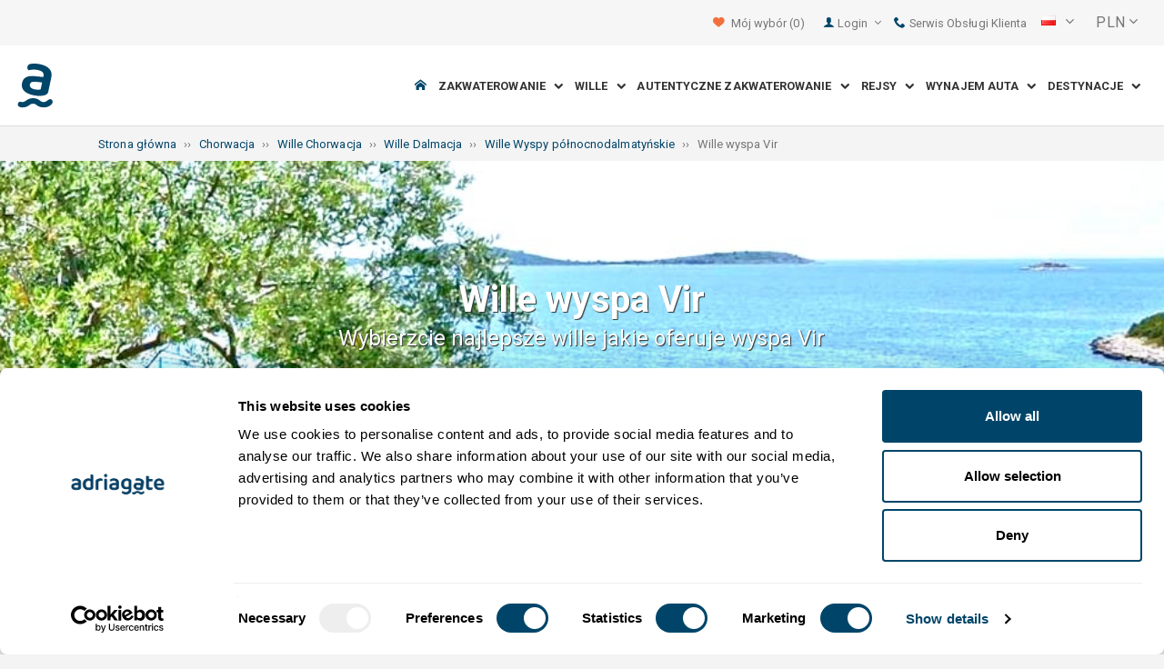

--- FILE ---
content_type: text/html; charset=utf-8
request_url: https://www.adriagate.com/Chorwacja-pl/Wille-wyspa-Vir
body_size: 32684
content:
<!DOCTYPE html><!--[if IE 7]><html class="ie7" xmlns="http://www.w3.org/1999/xhtml"><![endif]--> <!--[if IE 8]><html class="ie8" xmlns="http://www.w3.org/1999/xhtml"><![endif]--> <!--[if gt IE 8]><!--><html lang="pl" xml:lang="pl" xmlns="http://www.w3.org/1999/xhtml"><!--<![endif]--><head prefix="og: http://ogp.me/ns# fb: http://ogp.me/ns/fb#"><meta charset="utf-8" /><script data-cookieconsent="ignore">window.dataLayer=window.dataLayer||[];function gtag(){dataLayer.push(arguments);}
gtag("consent","default",{ad_personalization:"denied",ad_storage:"denied",ad_user_data:"denied",analytics_storage:"denied",functionality_storage:"denied",personalization_storage:"denied",security_storage:"granted",wait_for_update:500,});gtag("set","ads_data_redaction",true);gtag("set","url_passthrough",true);</script><script data-cookieconsent="ignore">(function(w,d,s,l,i){w[l]=w[l]||[];w[l].push({'gtm.start':new Date().getTime(),event:'gtm.js'});var f=d.getElementsByTagName(s)[0],j=d.createElement(s),dl=l!='dataLayer'?'&l='+l:'';j.async=true;j.src='https://www.googletagmanager.com/gtm.js?id='+i+dl;f.parentNode.insertBefore(j,f);})(window,document,'script','dataLayer','GTM-NR96VQ');</script><script id="Cookiebot" src="https://consent.cookiebot.com/uc.js" data-cbid="9d013597-7aec-4ca1-8088-159c381ddbfa" data-blockingmode="auto" type="text/javascript" data-consentmode-defaults="disabled"></script><meta name="viewport" content="width=device-width, initial-scale=1, maximum-scale=1" /><meta property="fb:page_id" content="32730255695" /><meta property="og:title" content="Wille wyspa Vir - Fantastyczne TOP oferty" /><meta property="og:description" content="wyspa Vir, najlepsze wille do wynajęcia. Szczegółowy opis willi, zdjęcia, filmy i opinie klientów. Wybierz najlepsze wille jakie oferuje wyspa Vir." /><meta property="og:url" content="https://www.adriagate.com/Chorwacja-pl/Wille-wyspa-Vir" /><meta name="og:image" content="https://img.adriagate.com/cdn/photos/4735051-13/Willa-Vir-wyspa-Vir-beach_300_225_b.jpg" /><meta property="og:type" content="website" /><meta property="og:site_name" content="Adriagate" /><meta property="twitter:account_id" content="209057271" /><meta name="twitter:card" content="summary" /><meta name="twitter:url" content="https://www.adriagate.com/Chorwacja-pl/Wille-wyspa-Vir" /><meta name="twitter:title" content="Wille wyspa Vir - Fantastyczne TOP oferty" /><meta name="twitter:description" content="wyspa Vir, najlepsze wille do wynajęcia. Szczegółowy opis willi, zdjęcia, filmy i opinie klientów. Wybierz najlepsze wille jakie oferuje wyspa Vir." /><meta name="twitter:creator" content="@Adriagate" /><meta name="twitter:site" content="@Adriagate" /><meta name="twitter:domain" content="Adriagate.com" /><link rel="canonical" href="https://www.adriagate.com/Chorwacja-pl/Wille-wyspa-Vir" /><link rel="stylesheet preload prefetch" as="style" href="//fonts.googleapis.com/css?family=Roboto:400,300italic,300,400italic,700,700italic,500,500italic&amp;subset=latin,latin-ext" /><link rel="preload" crossorigin="" as="font" onload="this.rel='stylesheet'" type="font/ttf" href="../css/icon-font/fonts/adriagate.ttf?v=dnyph5" /><link rel="icon" href="../images/ikonica-za-bookmark.ico" type="image/ico" /><link type='text/css' rel='stylesheet' href='https://static.adriagate.com/css/main.css?v=27' /><script type="text/javascript">window.googleApiKey='AIzaSyAc3S5v4Rfa5gUXFWWz05hE8kuqNeDgv8Q'
var cb=function(){var element=document.getElementById("above-the-fold-css");if(element!=undefined&&element.parentNode!=undefined){element.parentNode.removeChild(element);}
else{window.requestAnimationFrame(cb);}};var raf=window.requestAnimationFrame||window.mozRequestAnimationFrame||window.webkitRequestAnimationFrame||window.msRequestAnimationFrame;if(raf)raf(cb);else
window.addEventListener('load',cb);</script><style type="text/css">@media all and (max-width:768px){.fixed-mobile-menu{position:fixed;z-index:1000000000;background-color:#ffffff;width:100%}}</style><script type="text/javascript">var _gaq=_gaq||[];_gaq.push(['_setAccount','UA-230104-1']);_gaq.push(['_setDomainName','adriagate.com']);_gaq.push(['_trackPageview']);(function(){var ga=document.createElement('script');ga.type='text/javascript';ga.async=true;ga.src=('https:'==document.location.protocol?'https://':'http://')+'stats.g.doubleclick.net/dc.js';var s=document.getElementsByTagName('script')[0];s.parentNode.insertBefore(ga,s);})();</script><script type='text/javascript'>var dataLayer=dataLayer||[];var dataLayer2=dataLayer2||[];</script><link type='text/css' rel='stylesheet' href='https://static.adriagate.com/css/landingstyle.css?v=27' /><link rel="prefetch" href="https://www.adriagate.com/Chorwacja-pl/Wille-wyspa-Vir?OD=a" /><style type="text/css">.index-search{margin-top:0 !important}.landing-head{bottom:0;position:relative;margin-bottom:20px}.landing{background-image:url('../images/resources/headers/island_product.jpg')}</style><link rel="alternate" type="text/html" hreflang="cs" href="https://www.adriagate.com/Chorvatsko-cs/Vily-ostrov-Vir" /><link rel="alternate" type="text/html" hreflang="de" href="https://www.adriagate.com/Kroatien-de/Villen-insel-Vir" /><link rel="alternate" type="text/html" hreflang="en" href="https://www.adriagate.com/Croatia-en/Villas-island-Vir" /><link rel="alternate" type="text/html" hreflang="fr" href="https://www.adriagate.com/Croatie-fr/Villas-ile-de-Vir" /><link rel="alternate" type="text/html" hreflang="hr" href="https://www.adriagate.com/Hrvatska-hr/Vile-otok-Vir" /><link rel="alternate" type="text/html" hreflang="hu" href="https://www.adriagate.com/Horvatorszag-hu/Villak-Vir-sziget" /><link rel="alternate" type="text/html" hreflang="it" href="https://www.adriagate.com/Croazia-it/Ville-isola-di-Vir" /><link rel="alternate" type="text/html" hreflang="nl" href="https://www.adriagate.com/Kroatie-nl/Villas-eiland-Vir" /><link rel="alternate" type="text/html" hreflang="pl" href="https://www.adriagate.com/Chorwacja-pl/Wille-wyspa-Vir" /><link rel="alternate" type="text/html" hreflang="ru" href="https://www.adriagate.com/Khorvatiya-ru/Villy-ostrov-Vir" /><link rel="alternate" type="text/html" hreflang="sk" href="https://www.adriagate.com/Chorvatsko-sk/Vily-ostrov-Vir" /><link rel="alternate" type="text/html" hreflang="sl" href="https://www.adriagate.com/Hrvaska-sl/Vile-otok-Vir" /><link rel="alternate" type="text/html" hreflang="sv" href="https://www.adriagate.com/Kroatien-sv/Villor-on-Vir" /><script type="application/ld+json">{"@context":"http://schema.org","@type":"Organization","name":"Adriagate","legalName":"Adriagate d.o.o.","url":"https://www.adriagate.com","logo":"https://www.adriagate.com/images/adriagate-logo.svg","foundingDate":"2007","email":"mailto:info@adriagate.com","address":{"@type":"PostalAddress","addressLocality":"Split","addressRegion":"HR","postalCode":"21000","streetAddress":"Vukovarska 156"},"contactPoint":[{"@type":"ContactPoint","telephone":"+385-0800-94-22","contactType":"customer service","contactOption":"TollFree","areaServed":"HR"},{"@type":"ContactPoint","telephone":"+385-021-271-870","contactType":"customer service"}],"sameAs":["https://www.facebook.com/Adriagatecom","https://plus.google.com/+adriagate","https://twitter.com/Adriagate","https://www.pinterest.com/adriagate/","https://www.linkedin.com/company/adriagate-com","https://www.youtube.com/user/Adriagate","https://www.instagram.com/adriagate/"]}</script><script type="application/ld+json">{"@context":"http://schema.org","@type":"WebSite","name":"Adriagate","alternateName":"Adriagate.com","url":"https://www.adriagate.com"}</script><script type="application/ld+json">{"@context":"http://schema.org","@type":"BreadcrumbList","itemListElement":[{"@type":"ListItem","position":1,"item":{"@id":"https://www.adriagate.com/index-pl","name":"Strona główna"}},{"@type":"ListItem","position":2,"item":{"@id":"https://www.adriagate.com/Chorwacja-pl/","name":"Chorwacja"}},{"@type":"ListItem","position":3,"item":{"@id":"https://www.adriagate.com/Chorwacja-pl/Wille-Chorwacja","name":"Wille Chorwacja"}},{"@type":"ListItem","position":4,"item":{"@id":"https://www.adriagate.com/Chorwacja-pl/Wille-Dalmacja","name":"Wille Dalmacja"}},{"@type":"ListItem","position":5,"item":{"@id":"https://www.adriagate.com/Chorwacja-pl/Wille-Riwiera-Wyspy-polnocnodalmatynskie","name":"Wille Wyspy północnodalmatyńskie"}},{"@type":"ListItem","position":6,"item":{"@id":"https://www.adriagate.com/Chorwacja-pl/Wille-wyspa-Vir","name":"Wille wyspa Vir"}}]}</script><title>Wille wyspa Vir - Fantastyczne TOP oferty</title><meta name="description" content="wyspa Vir, najlepsze wille do wynajęcia. Szczegółowy opis willi, zdjęcia, filmy i opinie klientów. Wybierz najlepsze wille jakie oferuje wyspa Vir." /></head><body itemscope="itemscope" itemtype="http://schema.org/WebPage" data-instant-intensity="mousedown"><noscript><iframe src="//www.googletagmanager.com/ns.html?id=GTM-NR96VQ" height="0" width="0" style="display:none;visibility:hidden"></iframe></noscript><form method="post" action="https://www.adriagate.com/Chorwacja-pl/Wille-wyspa-Vir" id="formK"><script type="text/javascript">//<![CDATA[
var theForm=document.forms['formK'];if(!theForm){theForm=document.formK;}
function __doPostBack(eventTarget,eventArgument){if(!theForm.onsubmit||(theForm.onsubmit()!=false)){theForm.__EVENTTARGET.value=eventTarget;theForm.__EVENTARGUMENT.value=eventArgument;theForm.submit();}}
//]]></script><div class="main"><div class="head"><div class="searching-toolbar" style="display:none"><div class="searching-toolbar-title">Select date</div><div class="searching-toolbar-subtitle"></div><ul class="searching-toolbar-buttons"><li class="searching-toolbar-ok-button"><a></a></li><li class="searching-toolbar-cancel-button search-mobile-cancel-icon"></li></ul></div><div><div id="header"><div class="top-navigation bg-grayish"><div class="top-navigation__mobile-logo"><a href="/index-pl"> <img loading="lazy" src="https://img.adriagate.com/images/adriagate-logo-sm.svg" /> </a></div><ul class="list-inline d-flex align-items-center order-sm-2" id="headLink"><li class="top-navigation__list-item hidden-sm hidden-xs"><a id="shortlistLink" href="/Moj-rachunek-pl/Ulubione"> <i class="icon-heart orange"></i>&nbsp; <span>Mój wybór</span> <span id="numberOfFavourites"></span> </a></li><li><a> <i class="icon-user icon-mobile--lg visible-xs visible-sm link"></i> </a></li><li class="top-navigation__list-item dropdown padding10l"><i class="icon-user link hidden-sm hidden-xs"></i> <a id="login-dropdown" role="button" class="dropdown-toggle hidden-sm hidden-xs" data-toggle="dropdown"> Login <i class="icon-angle-down margin5l padding5t"></i> </a><ul class="dropdown-menu text-left" role="menu" aria-labelledby="language-dropdown"><li class="hidden-xs hidden-sm"><a href="/Moje-konto-pl/">Podróżnik Logowanie </a></li><li class="hidden-xs hidden-sm"><a href="https://online.adriagate.com">Właściciel Logowanie </a></li></ul></li><li class="top-navigation__list-item hidden-xs hidden-sm padding10l"><a id="ctl00_Head_hlnkContact" href="/Chorwacja-pl/O-nas/Kontakt"> <i class="icon-phone link"></i>&nbsp;Serwis Obsługi Klienta</a></li></ul><div class="dropdown hidden-sm hidden-xs padding10l padding10r"><a id="language-dropdown" role="button" class="dropdown-toggle d-flex gray" data-toggle="dropdown"> <span id="ctl00_Head_spnLanguageBar" class="flag-sprite flag pl"></span> <span class="hidden-xs hidden-sm padding10l"> <i class="icon-angle-down"></i> </span> </a><ul class="dropdown-menu text-left" role="menu" aria-labelledby="language-dropdown"><li><a class="js-language-switch" href="https://www.adriagate.com/Chorvatsko-cs/Vily-ostrov-Vir" title="Vily ostrov Vir - Fantastické nabídky - Top vily"><span class="flag-sprite flag cs"></span>&nbsp;&nbsp;&nbsp;<span class="js-welcome-message" data-welcomemessage=""></span>&nbsp; Vítejte </a></li><li><a class="js-language-switch" href="https://www.adriagate.com/Kroatien-de/Villen-insel-Vir" title="Villen insel Vir - Fantastische Angebote an top Villen"><span class="flag-sprite flag de"></span>&nbsp;&nbsp;&nbsp;<span class="js-welcome-message" data-welcomemessage=""></span>&nbsp; Willkommen </a></li><li><a class="js-language-switch" href="https://www.adriagate.com/Croatia-en/Villas-island-Vir" title="Villas island Vir - Fantastic offers for TOP villas"><span class="flag-sprite flag en"></span>&nbsp;&nbsp;&nbsp;<span class="js-welcome-message" data-welcomemessage=""></span>&nbsp; Welcome </a></li><li><a class="js-language-switch" href="https://www.adriagate.com/Croatie-fr/Villas-ile-de-Vir" title="Villas île de Vir - Offres fantastiques TOP villas"><span class="flag-sprite flag fr"></span>&nbsp;&nbsp;&nbsp;<span class="js-welcome-message" data-welcomemessage=""></span>&nbsp; Bienvenue </a></li><li><a class="js-language-switch" href="https://www.adriagate.com/Hrvatska-hr/Vile-otok-Vir" title="Vile otok Vir – Luksuzne ponude vila"><span class="flag-sprite flag hr"></span>&nbsp;&nbsp;&nbsp;<span class="js-welcome-message" data-welcomemessage=""></span>&nbsp; Dobrodo&#353;li </a></li><li><a class="js-language-switch" href="https://www.adriagate.com/Horvatorszag-hu/Villak-Vir-sziget" title="Villák Vir sziget - Fantasztikus TOP villa ajánlatok"><span class="flag-sprite flag hu"></span>&nbsp;&nbsp;&nbsp;<span class="js-welcome-message" data-welcomemessage=""></span>&nbsp; &#220;dv&#246;z&#246;lj&#252;k </a></li><li><a class="js-language-switch" href="https://www.adriagate.com/Croazia-it/Ville-isola-di-Vir" title="Ville isola di Vir - Offerte fantastiche per TOP villed"><span class="flag-sprite flag it"></span>&nbsp;&nbsp;&nbsp;<span class="js-welcome-message" data-welcomemessage=""></span>&nbsp; Benvenuti </a></li><li><a class="js-language-switch" href="https://www.adriagate.com/Kroatie-nl/Villas-eiland-Vir" title="Villa eiland Vir - Fantastische aanbiedingen voor TOP villa's"><span class="flag-sprite flag nl"></span>&nbsp;&nbsp;&nbsp;<span class="js-welcome-message" data-welcomemessage=""></span>&nbsp; Welkom </a></li><li><a class="js-language-switch" href="https://www.adriagate.com/Chorwacja-pl/Wille-wyspa-Vir" title="Wille wyspa Vir - Fantastyczne TOP oferty"><span class="flag-sprite flag pl"></span>&nbsp;&nbsp;&nbsp;<span class="js-welcome-message" data-welcomemessage=""></span>&nbsp; Witamy </a></li><li><a class="js-language-switch" href="https://www.adriagate.com/Khorvatiya-ru/Villy-ostrov-Vir" title="Виллы ostrov Vir – Фантастические предложения по ТОП-виллам"><span class="flag-sprite flag ru"></span>&nbsp;&nbsp;&nbsp;<span class="js-welcome-message" data-welcomemessage=""></span>&nbsp; &#1055;p&#1080;&#1074;e&#1090;c&#1090;&#1074;&#1080;e </a></li><li><a class="js-language-switch" href="https://www.adriagate.com/Chorvatsko-sk/Vily-ostrov-Vir" title="Vily ostrov Vir - Fantastické ponuky - Top vily"><span class="flag-sprite flag sk"></span>&nbsp;&nbsp;&nbsp;<span class="js-welcome-message" data-welcomemessage=""></span>&nbsp; Vitajte </a></li><li><a class="js-language-switch" href="https://www.adriagate.com/Hrvaska-sl/Vile-otok-Vir" title="Vile otok Vir – Fantastične ponudbe za TOP vile"><span class="flag-sprite flag sl"></span>&nbsp;&nbsp;&nbsp;<span class="js-welcome-message" data-welcomemessage=""></span>&nbsp; Dobrodo&#353;li </a></li><li><a class="js-language-switch" href="https://www.adriagate.com/Kroatien-sv/Villor-on-Vir" title="Villor ön Vir - Fantastiskt utbud för förstklassiga villor"><span class="flag-sprite flag sv"></span>&nbsp;&nbsp;&nbsp;<span class="js-welcome-message" data-welcomemessage=""></span>&nbsp; V&#228;lkomna </a></li></ul></div><div id="valute" class="hidden-xs"><div class="dropdown padding-mobile--clear padding10l padding10r"><a id="valuta-dropdown" role="button" class="gray dropdown-toggle" data-toggle="dropdown"> <span class="hidden-xs hidden-sm">&nbsp;PLN&nbsp;<i class="icon-angle-down"></i></span> </a><ul class="dropdown-menu text-left" role="menu" aria-labelledby="valuta-dropdown"><li class="pointer"><a role="button" class="js-valuta-switch">EUR</a></li><li class="pointer"><a role="button" class="js-valuta-switch">USD</a></li><li class="pointer"><a role="button" class="js-valuta-switch">CHF</a></li><li class="pointer"><a role="button" class="js-valuta-switch">HUF</a></li><li class="pointer"><a role="button" class="js-valuta-switch">GBP</a></li><li class="pointer"><a role="button" class="js-valuta-switch">CAD</a></li><li class="pointer"><a role="button" class="js-valuta-switch">CZK</a></li><li class="pointer"><a role="button" class="js-valuta-switch">PLN</a></li><li class="pointer"><a role="button" class="js-valuta-switch">SEK</a></li><li class="pointer"><a role="button" class="js-valuta-switch">NOK</a></li><li class="pointer"><a role="button" class="js-valuta-switch">DKK</a></li><li class="pointer"><a role="button" class="js-valuta-switch">AUD</a></li></ul></div></div><div></div><script>var loadCes=function(){setTimeout(function(){var cx='005968883677446897258:hkq-401odfw';var gcse=document.createElement('script');gcse.type='text/javascript';gcse.async=true;gcse.src='https://cse.google.com/cse.js?cx='+cx;var s=document.getElementsByTagName('script')[0];s.parentNode.insertBefore(gcse,s);},1000);}
window.addEventListener("load",loadCes,false);</script><div class="clearfix" id="gsc-trigger"><div class="gcse-search"></div></div><div class="mobile-menu-trigger order-sm-3" style='display:none'><a class="fnt-250"> <i class="icon-reorder"></i> </a></div></div><div class="top-navigation-search"><div class="gcse-search"></div></div><div id="user-mobile-menu" class="user-mobile-menu"><div class="user-mobile-menu__title">Ustawienia</div><ul><li><ul class="toggle-tgr"><li class="user-mobile-menu__list-item"><span> Zmień język </span> <span class="user-mobile-menu__list-item--has-flag"> <span id="ctl00_Head_spnLanguageBar2" class="flag-sprite flag pl"></span> </span></li></ul><ul class="user-mobile-menu__dropdown toggle-obj" style="display:none"><li class="user-mobile-menu__dropdown-list-item"><a class="user-mobile-menu__dropdown-list-item-link js-language-switch" href="https://www.adriagate.com/Chorvatsko-cs/Vily-ostrov-Vir" title="Vily ostrov Vir - Fantastické nabídky - Top vily"> <span class="flag-sprite flag cs"></span> &nbsp;&nbsp;&nbsp; <span class="js-welcome-message" data-welcomemessage="
                                        "></span>&nbsp; Vítejte </a></li><li class="user-mobile-menu__dropdown-list-item"><a class="user-mobile-menu__dropdown-list-item-link js-language-switch" href="https://www.adriagate.com/Kroatien-de/Villen-insel-Vir" title="Villen insel Vir - Fantastische Angebote an top Villen"> <span class="flag-sprite flag de"></span> &nbsp;&nbsp;&nbsp; <span class="js-welcome-message" data-welcomemessage="
                                        "></span>&nbsp; Willkommen </a></li><li class="user-mobile-menu__dropdown-list-item"><a class="user-mobile-menu__dropdown-list-item-link js-language-switch" href="https://www.adriagate.com/Croatia-en/Villas-island-Vir" title="Villas island Vir - Fantastic offers for TOP villas"> <span class="flag-sprite flag en"></span> &nbsp;&nbsp;&nbsp; <span class="js-welcome-message" data-welcomemessage="
                                        "></span>&nbsp; Welcome </a></li><li class="user-mobile-menu__dropdown-list-item"><a class="user-mobile-menu__dropdown-list-item-link js-language-switch" href="https://www.adriagate.com/Croatie-fr/Villas-ile-de-Vir" title="Villas île de Vir - Offres fantastiques TOP villas"> <span class="flag-sprite flag fr"></span> &nbsp;&nbsp;&nbsp; <span class="js-welcome-message" data-welcomemessage="
                                        "></span>&nbsp; Bienvenue </a></li><li class="user-mobile-menu__dropdown-list-item"><a class="user-mobile-menu__dropdown-list-item-link js-language-switch" href="https://www.adriagate.com/Hrvatska-hr/Vile-otok-Vir" title="Vile otok Vir – Luksuzne ponude vila"> <span class="flag-sprite flag hr"></span> &nbsp;&nbsp;&nbsp; <span class="js-welcome-message" data-welcomemessage="
                                        "></span>&nbsp; Dobrodo&#353;li </a></li><li class="user-mobile-menu__dropdown-list-item"><a class="user-mobile-menu__dropdown-list-item-link js-language-switch" href="https://www.adriagate.com/Horvatorszag-hu/Villak-Vir-sziget" title="Villák Vir sziget - Fantasztikus TOP villa ajánlatok"> <span class="flag-sprite flag hu"></span> &nbsp;&nbsp;&nbsp; <span class="js-welcome-message" data-welcomemessage="
                                        "></span>&nbsp; &#220;dv&#246;z&#246;lj&#252;k </a></li><li class="user-mobile-menu__dropdown-list-item"><a class="user-mobile-menu__dropdown-list-item-link js-language-switch" href="https://www.adriagate.com/Croazia-it/Ville-isola-di-Vir" title="Ville isola di Vir - Offerte fantastiche per TOP villed"> <span class="flag-sprite flag it"></span> &nbsp;&nbsp;&nbsp; <span class="js-welcome-message" data-welcomemessage="
                                        "></span>&nbsp; Benvenuti </a></li><li class="user-mobile-menu__dropdown-list-item"><a class="user-mobile-menu__dropdown-list-item-link js-language-switch" href="https://www.adriagate.com/Kroatie-nl/Villas-eiland-Vir" title="Villa eiland Vir - Fantastische aanbiedingen voor TOP villa's"> <span class="flag-sprite flag nl"></span> &nbsp;&nbsp;&nbsp; <span class="js-welcome-message" data-welcomemessage="
                                        "></span>&nbsp; Welkom </a></li><li class="user-mobile-menu__dropdown-list-item"><a class="user-mobile-menu__dropdown-list-item-link js-language-switch" href="https://www.adriagate.com/Chorwacja-pl/Wille-wyspa-Vir" title="Wille wyspa Vir - Fantastyczne TOP oferty"> <span class="flag-sprite flag pl"></span> &nbsp;&nbsp;&nbsp; <span class="js-welcome-message" data-welcomemessage="
                                        "></span>&nbsp; Witamy </a></li><li class="user-mobile-menu__dropdown-list-item"><a class="user-mobile-menu__dropdown-list-item-link js-language-switch" href="https://www.adriagate.com/Khorvatiya-ru/Villy-ostrov-Vir" title="Виллы ostrov Vir – Фантастические предложения по ТОП-виллам"> <span class="flag-sprite flag ru"></span> &nbsp;&nbsp;&nbsp; <span class="js-welcome-message" data-welcomemessage="
                                        "></span>&nbsp; &#1055;p&#1080;&#1074;e&#1090;c&#1090;&#1074;&#1080;e </a></li><li class="user-mobile-menu__dropdown-list-item"><a class="user-mobile-menu__dropdown-list-item-link js-language-switch" href="https://www.adriagate.com/Chorvatsko-sk/Vily-ostrov-Vir" title="Vily ostrov Vir - Fantastické ponuky - Top vily"> <span class="flag-sprite flag sk"></span> &nbsp;&nbsp;&nbsp; <span class="js-welcome-message" data-welcomemessage="
                                        "></span>&nbsp; Vitajte </a></li><li class="user-mobile-menu__dropdown-list-item"><a class="user-mobile-menu__dropdown-list-item-link js-language-switch" href="https://www.adriagate.com/Hrvaska-sl/Vile-otok-Vir" title="Vile otok Vir – Fantastične ponudbe za TOP vile"> <span class="flag-sprite flag sl"></span> &nbsp;&nbsp;&nbsp; <span class="js-welcome-message" data-welcomemessage="
                                        "></span>&nbsp; Dobrodo&#353;li </a></li><li class="user-mobile-menu__dropdown-list-item"><a class="user-mobile-menu__dropdown-list-item-link js-language-switch" href="https://www.adriagate.com/Kroatien-sv/Villor-on-Vir" title="Villor ön Vir - Fantastiskt utbud för förstklassiga villor"> <span class="flag-sprite flag sv"></span> &nbsp;&nbsp;&nbsp; <span class="js-welcome-message" data-welcomemessage="
                                        "></span>&nbsp; V&#228;lkomna </a></li></ul></li><li><div class="dropdown padding-mobile--clear padding10l padding10r"><a id="valuta-dropdown" role="button" class="gray dropdown-toggle" data-toggle="dropdown"> <span class="hidden-xs hidden-sm">&nbsp;PLN&nbsp;<i class="icon-angle-down"></i></span> </a><ul class="dropdown-menu text-left" role="menu" aria-labelledby="valuta-dropdown"><li class="pointer"><a role="button" class="js-valuta-switch">EUR</a></li><li class="pointer"><a role="button" class="js-valuta-switch">USD</a></li><li class="pointer"><a role="button" class="js-valuta-switch">CHF</a></li><li class="pointer"><a role="button" class="js-valuta-switch">HUF</a></li><li class="pointer"><a role="button" class="js-valuta-switch">GBP</a></li><li class="pointer"><a role="button" class="js-valuta-switch">CAD</a></li><li class="pointer"><a role="button" class="js-valuta-switch">CZK</a></li><li class="pointer"><a role="button" class="js-valuta-switch">PLN</a></li><li class="pointer"><a role="button" class="js-valuta-switch">SEK</a></li><li class="pointer"><a role="button" class="js-valuta-switch">NOK</a></li><li class="pointer"><a role="button" class="js-valuta-switch">DKK</a></li><li class="pointer"><a role="button" class="js-valuta-switch">AUD</a></li></ul></div></li></ul><div class="user-mobile-menu__title">Moje konto</div><ul><li class="user-mobile-menu__dropdown-list-item"><a id="shortlistLink2" class="user-mobile-menu__dropdown-list-item-link user-mobile-menu__dropdown-list-item-link--white" href="/Moj-rachunek-pl/Ulubione"> <i class="icon-heart orange"></i>&nbsp; <span>Mój wybór</span> <span id="numberOfFavourites2"></span> </a></li><li class="user-mobile-menu__dropdown-list-item"><a href="/Moje-konto-pl/" class="user-mobile-menu__dropdown-list-item-link user-mobile-menu__dropdown-list-item-link--white"> Login </a></li></ul></div></div><div class="navigation hidden-xs"><a href="/index-pl" class="logo--sm"> <img loading="lazy" src="https://img.adriagate.com/images/adriagate-logo-sm.svg" /> </a> <a href="/index-pl" class="hidden-xs hidden-sm m-r--auto"> <img loading="lazy" id="logo" class="hidden-md" alt="Adriagate" src='/images/adriagate-logo.svg' /> </a><ul class="navigation__list"><li id="liHome" class="navigation__list-item"><a href="/index-pl"> <span id="naslovna" class="icon-home link"></span> </a></li><li class="menu-tgr menu-dropdown"><input type="hidden" name="ctl00$HeadMenu$lvMenuColumns$ctrl0$hdnF" id="ctl00_HeadMenu_lvMenuColumns_ctrl0_hdnF" value="big-menu" /> <a href='//www.adriagate.com/Adriatyk-pl/Kwatery-Adriatyk' title="Kwatery nad Adriatykiem, znajdźcie idealne kwatery na Adriatyckim wybrzeżu" class="navigation__list-item"> Zakwaterowanie &nbsp; <i class="navigation__list-item-icon icon-chevron-down small"></i> </a><div class="sub-big-menu-4 menu-obj"><div class="wrapper"><div class="clearfix"><div class="one-of-4"><ul><li class='big-menu-title'><strong> <a href="//www.adriagate.com/Chorwacja-pl/Kwatery-Chorwacja" title="Chorwacja kwatery, top oferta kwater w Chorwacji"> Kwatery prywatne </a> </strong></li><li class='big-menu-item'><a class="show" href='//www.adriagate.com/Chorwacja-pl/Zakwaterowanie-przy-morzu-Chorwacja' title='Wczasy w Chorwacji nad morzem, znajdź kwatery w Chorwacji nad morzem'>&nbsp;Zakwaterowanie przy morzu</a></li><li class='big-menu-item'><a class="show" href='//www.adriagate.com/Chorwacja-pl/Apartamenty-i-domy-letniskowe-z-basenem-Chorwacja' title='Chorwacja apartamenty i domy z basenem'>&nbsp;Zakwaterowanie z basenem</a></li><li class='big-menu-item'><a class="show" href='//www.adriagate.com/Chorwacja-pl/Domy-letniskowe-Chorwacja' title='Domy wypoczynkowe Chorwacja, znajdź dom na wakacje marzeń'>&nbsp;Domy letniskowe</a></li><li class='big-menu-item'><a class="show" href='//www.adriagate.com/Chorwacja-pl/Wille-Chorwacja' title='Chorwacja Wille'>&nbsp;Wille Chorwacja</a></li></ul></div><div class="one-of-4"><ul><li class='big-menu-title'><strong> <a href="//www.adriagate.com/Chorwacja-pl/Top-kwatery-Chorwacja" title="Top kwatery Chorwacja"> Najlepsze kwatery </a> </strong></li><li class='big-menu-item'><a class="show" href='//www.adriagate.com/Chorwacja-pl/Wakacje-rodzinny' title='Zakwaterowanie rodzinne'>&nbsp;Zakwaterowanie rodzinne</a></li><li class='big-menu-item'><a class="show" href='//www.adriagate.com/Chorwacja-pl/Zwierzeta-domowe' title='Wakacje z psem'>&nbsp;Wakacje z psem</a></li><li class='big-menu-item'><a class="show" href='https://www.adriagate.com/Chorwacja-pl/Przyjazny-wlasciciel' title='Dobry gospodarz Top kwatery Chorwacja'>&nbsp;Dobry gospodarz</a></li><li class='big-menu-item'><a class="show" href='https://www.adriagate.com/Chorwacja-pl/Wnetrze' title='Najlepsze wnętrze'>&nbsp;Najlepsze wnętrze</a></li></ul></div><div class="one-of-4"><ul><li class='big-menu-item'><a class="show" href='https://www.adriagate.com/Chorwacja-pl/Romantyczny-apartamenty' title='Top kwatery Chorwacja Romantyczny'>&nbsp;Romantyczny kwatery</a></li><li class='big-menu-item'><a class="show" href='https://www.adriagate.com/Chorwacja-pl/Eko-domy' title='Eko domy'>&nbsp;Eko domy</a></li><li class='big-menu-item'><a class="show" href='//www.adriagate.com/Chorwacja-pl/Domy-na-odludziu-Chorwacja' title='Chorwacja domki na odludziu, ucieknijcie od zgielku i wypocznijcie w domku na odludziu'>&nbsp;Domy na odludziu</a></li><li class='big-menu-item'><a class="show" href='//www.adriagate.com/Chorwacja-pl/Oferta-zakwaterowania-dla-cyfrowych-nomadow' title='oferta zakwaterowania dla cyfrowych nomadów w Chorwacji'>&nbsp;Cyfrowi nomadzi</a></li></ul></div><div class="one-of-4"><ul><li class='big-menu-title'><strong> <a href="https://www.adriagate.com/Chorwacja-pl/Oferty-specjalne-Chorwacja" title="Oferty specjalne Chorwacja"> Oferty specjalne </a> </strong></li><li class='big-menu-item'><a class="show" href='https://www.adriagate.com/Chorwacja-pl/Tani-kwatery-Chorwacja' title='Tani kwatery Chorwacja'>&nbsp;Tani kwatery</a></li><li class='big-menu-item'><a class="show" href='//www.adriagate.com/Chorwacja-pl/Specjalna-oferta-noclegow' title='Gorąca oferta noclegów'>&nbsp;%Gorąca oferta noclegów%</a></li><li class='big-menu-item'><a class="show" href='//www.adriagate.com/Chorwacja-pl/First-minute-Chorwacja' title='Zniżka Za Wczesną Rezerwację Hotele Zakwaterowanie prywatne Chorwacja - Adriagate'>&nbsp;First minute</a></li></ul></div></div></div></div></li><li class="menu-tgr menu-dropdown"><input type="hidden" name="ctl00$HeadMenu$lvMenuColumns$ctrl1$hdnF" id="ctl00_HeadMenu_lvMenuColumns_ctrl1_hdnF" value="big-menu" /> <a href='//www.adriagate.com/Chorwacja-pl/Wille-Chorwacja' title="Wille w Chorwacji, piękne luksusowe wille w Chorwacji" class="navigation__list-item"> Wille &nbsp; <i class="navigation__list-item-icon icon-chevron-down small"></i> </a><div class="sub-big-menu-2 menu-obj"><div class="wrapper"><div class="clearfix"><div class="one-of-2"><ul><li class='big-menu-item'><a class="show" href='https://www.adriagate-villas.com/' title='Adriagate villas - NEW!'>&nbsp;Adriagate villas - NEW!</a></li><li class='big-menu-item'><a class="show" href='//www.adriagate.com/Chorwacja-pl/Wille-Dalmacja?SearchAll=true' title='Wille Dalmacja'>&nbsp;Wille Dalmacja</a></li><li class='big-menu-item'><a class="show" href='//www.adriagate.com/Chorwacja-pl/Wille-Istria?SearchAll=true' title='Wille Istria'>&nbsp;Wille Istria</a></li><li class='big-menu-item'><a class="show" href='https://www.adriagate.com/Chorwacja-pl/Wille-Kvarner?SearchAll=true' title='Wille Kvarner'>&nbsp;Wille Kvarner</a></li></ul></div><div class="one-of-2"><ul><li class='big-menu-item'><a class="show" href='https://www.adriagate.com/Chorwacja-pl/Wille-Split-i-Riwiera-Trogir?SearchAll=true' title='Wille Split Riwiera'>&nbsp;Wille Split Riwiera</a></li><li class='big-menu-item'><a class="show" href='https://www.adriagate.com/Chorwacja-pl/Wille-Riwiera-Zadar?SearchAll=true' title='Wille Riwiera Zadar'>&nbsp;Wille Riwiera Zadar</a></li><li class='big-menu-item'><a class="show" href='https://www.adriagate.com/Chorwacja-pl/Wille-Riwiera-Szibenik?SearchAll=true' title='Wille Riwiera Sibenik'>&nbsp;Wille Riwiera Sibenik</a></li><li class='big-menu-item'><a class="show" href='https://www.adriagate.com/Chorwacja-pl/Wille-Riwiera-Rijeka-i-Crikvenica?SearchAll=true' title='Wille Riwiera Crikvenica'>&nbsp;Wille Riwiera Crikvenica</a></li></ul></div></div></div></div></li><li class="menu-tgr menu-dropdown"><input type="hidden" name="ctl00$HeadMenu$lvMenuColumns$ctrl2$hdnF" id="ctl00_HeadMenu_lvMenuColumns_ctrl2_hdnF" value="big-menu" /> <a href='//www.adriagate.com/Chorwacja-pl/Autentyczne-zakwaterowanie-Chorwacja' title="Chorwacja zakwaterowanie autentyczne, lubicie klimat zakwaterowania autentycznego?" class="navigation__list-item"> Autentyczne Zakwaterowanie &nbsp; <i class="navigation__list-item-icon icon-chevron-down small"></i> </a><div class="sub-big-menu-1 menu-obj"><div class="wrapper"><div class="clearfix"><div class="one-of-1"><ul><li class='big-menu-item'><a class="show" href='//www.adriagate.com/Chorwacja-pl/Domy-na-odludziu-Chorwacja' title='Chorwacja domki na odludziu, ucieknijcie od zgielku i wypocznijcie w domku na odludziu'>&nbsp;Domy na odludziu</a></li><li class='big-menu-item'><a class="show" href='//www.adriagate.com/Chorwacja-pl/Kamienne-domy-Chorwacja' title='Kamienne domy'>&nbsp;Kamienne domy</a></li><li class='big-menu-item'><a class="show" href='https://www.adriagate.com/Chorwacja-pl/Eko-domy' title='Eko domy'>&nbsp;Eko domy</a></li><li class='big-menu-item'><a class="show" href='//www.adriagate.com/Chorwacja-pl/Kwatery-wyspa-Brac' title='Kwatera wyspa Brac'>&nbsp;Kwatera Brac</a></li><li class='big-menu-item'><a class="show" href='//www.adriagate.com/Chorwacja-pl/Kwatery-wyspa-Hvar' title='Kwatera wyspa Hvar'>&nbsp;Kwatera Hvar</a></li></ul></div></div></div></div></li><li class="menu-tgr menu-dropdown"><input type="hidden" name="ctl00$HeadMenu$lvMenuColumns$ctrl3$hdnF" id="ctl00_HeadMenu_lvMenuColumns_ctrl3_hdnF" value="big-menu" /> <a href='//www.adriagate.com/Chorwacja-pl/Rejsy-Chorwacja-Adriatyk' title="Chorwacja rejsy, rejsy statkiem, łodzią po Chorwacji" class="navigation__list-item"> Rejsy &nbsp; <i class="navigation__list-item-icon icon-chevron-down small"></i> </a><div class="sub-big-menu-3 menu-obj"><div class="wrapper"><div class="clearfix"><div class="one-of-3"><ul><li class='big-menu-title'><strong> Najlepsze kategorie </strong></li><li class='big-menu-item'><a class="show" href='Tel:+385916230353' title='Tel:+385916230353'>&nbsp;Zadzwoń | WhatsApp</a></li><li class='big-menu-item'><a class="show" href='//www.adriagate.com/Chorwacja-pl/Rejsy-Chorwacja-Adriatyk' title='Chorwacja rejsy, rejsy statkiem, łodzią po Chorwacji'>&nbsp;Rejsy</a></li><li class='big-menu-item'><a class="show" href='//www.adriagate.com/Chorwacja-pl/Rejsy-Specjalne-korzysci-Chorwacja' title='Specjalne korzyści'>&nbsp;%Specjalne korzyści%</a></li><li class='big-menu-item'><a class="show" href='//www.adriagate.com/Chorwacja-pl/Rejsy-kolarstwo-Chorwacja' title='Aktywne rejsy'>&nbsp;Aktywne rejsy</a></li></ul></div><div class="one-of-3"><ul><li class='big-menu-title'><strong> Pozostałe rodzaje </strong></li><li class='big-menu-item'><a class="show" href='//www.adriagate.com/Chorwacja-pl/Rejsy-kultura-natura-Chorwacja' title='Przyroda i Kultura'>&nbsp;Przyroda i Kultura</a></li><li class='big-menu-item'><a class="show" href='//www.adriagate.com/Chorwacja-pl/Rejsy-Rejsy-rodzinne-Chorwacja' title='Rejsy rodzinne - Chorwacja'>&nbsp;Rejsy rodzinne - Chorwacja</a></li><li class='big-menu-item'><a class="show" href='//www.adriagate.com/Chorwacja-pl/Rejsy-Delux-Chorwacja' title='Rejsy Delux'>&nbsp;Rejsy Delux</a></li><li class='big-menu-item'><a class="show" href='//www.adriagate.com/Chorwacja-pl/Rejsy-Rejsy-grupowe-teambuildings-Chorwacja' title='Rejsy grupowe / teambuildings - Chorwacja'>&nbsp;Rejsy grupowe / teambuildings - Chorwacja</a></li></ul></div><div class="one-of-3"><ul><li class='big-menu-item'><a class="show" href='//www.adriagate.com/Chorwacja-pl/Rejsy-rejsy-jeden-kierunek-Chorwacja' title='Standard One way'>&nbsp;Standard One way</a></li><li class='big-menu-item'><a class="show" href='//www.adriagate.com/Chorwacja-pl/Rejsy-land-rejsy-Chorwacja' title='Wycieczki na lądzie i morzu'>&nbsp;Wycieczki na lądzie i morzu</a></li><li class='big-menu-item'><a class="show" href='https://www.adriagate.com/Chorwacja-pl/Rejsy-Rejsy-srodziemnomorskie-Chorwacja' title='Rejsy śródziemnomorskie MSC'>&nbsp;Rejsy śródziemnomorskie MSC</a></li><li class='big-menu-item'><a class="show" href='//www.adriagate.com/Chorwacja-pl/Rejsy-nudysta-fkk-Chorwacja' title='Nudystyczne rejsy'>&nbsp;Nudystyczne rejsy</a></li></ul></div></div></div></div></li><li class="menu-tgr menu-dropdown"><input type="hidden" name="ctl00$HeadMenu$lvMenuColumns$ctrl4$hdnF" id="ctl00_HeadMenu_lvMenuColumns_ctrl4_hdnF" value="big-menu" /> <a href='//www.adriagate.com/Chorwacja-pl/Wynajem-auta-Chorwacja' title="Szukacie rent-a-car w Chorwacji? Wynajem samochodów na terenie całej Chorwacji w niskich cenach!" class="navigation__list-item"> Wynajem auta &nbsp; <i class="navigation__list-item-icon icon-chevron-down small"></i> </a><div class="sub-big-menu-1 menu-obj"><div class="wrapper"><div class="clearfix"><div class="one-of-1"><ul><li class='big-menu-item'><a class="show" href='//www.adriagate.com/Chorwacja-pl/Wynajem-auta-Chorwacja' title='Szukacie rent-a-car w Chorwacji? Wynajem samochodów na terenie całej Chorwacji w niskich cenach!'>&nbsp;Wynajem auta</a></li><li class='big-menu-item'><a class="show" href='//www.adriagate.com/Chorwacja-pl/Transfery-Chorwacja' title='Transfery samochodowe w Chorwacji - transfer z i do każdego wiekszego lotniska w Chorwacji'>&nbsp;Taxi Service</a></li></ul></div></div></div></div></li><li class="menu-tgr menu-dropdown"><input type="hidden" name="ctl00$HeadMenu$lvMenuColumns$ctrl5$hdnF" id="ctl00_HeadMenu_lvMenuColumns_ctrl5_hdnF" value="big-menu-title" /> <a href='//www.adriagate.com/Chorwacja-pl/Turystyczne-destynacje-Chorwacja' title="Chorwacja destynacje - Wszystkie chorwackie destynacje na wybrzeżu Adriatyku" class="navigation__list-item"> Destynacje &nbsp; <i class="navigation__list-item-icon icon-chevron-down small"></i> </a><div class="sub-big-menu-4 menu-obj"><div class="wrapper"><div class="clearfix"><div class="one-of-4"><ul><li class='big-menu-title'><strong> Regiony </strong></li><li class='big-menu-item'><a class="show" href='//www.adriagate.com/Chorwacja-pl/Istria' title='Istria Przewodnik Turystyczny, wszystko, co musicie wiedzieć o Istrii?'>&nbsp;Istria</a></li><li class='big-menu-item'><a class="show" href='//www.adriagate.com/Chorwacja-pl/Dalmacja' title='Dalmacja Przewodnik Turystyczny, doświadczcie piękna Dalmacji'>&nbsp;Dalmacja</a></li><li class='big-menu-item'><a class="show" href='//www.adriagate.com/Chorwacja-pl/Kvarner' title='Kvarner - Przewodnik turystyczny, Kvarner - mieszanka niebieskiego morza i zielonych gór'>&nbsp;Kvarner</a></li><li class='big-menu-item'><a class="show" href='//www.adriagate.com/Chorwacja-pl/Wyspy-Chorwacja' title='Wyspy w Chorwacji'>&nbsp;Wyspy w Chorwacji</a></li></ul></div><div class="one-of-4"><ul><li class='big-menu-title'><strong> Riwiery </strong></li><li class='big-menu-item'><a class="show" href='//www.adriagate.com/Chorwacja-pl/Riwiera-Szibenik' title='Riwiera Sibenik'>&nbsp;Riwiera Sibenik</a></li><li class='big-menu-item'><a class="show" href='//www.adriagate.com/Chorwacja-pl/Split-i-Riwiera-Trogir' title='Split i Riwiera Trogir'>&nbsp;Split i Riwiera Trogir</a></li><li class='big-menu-item'><a class="show" href='//www.adriagate.com/Chorwacja-pl/Riwiera-Makarska' title='Riwiera Makarska'>&nbsp;Riwiera Makarska</a></li><li class='big-menu-item'><a class="show" href='//www.adriagate.com/Chorwacja-pl/Riwiera-Zadar' title='Riwiera Zadar'>&nbsp;Riwiera Zadar</a></li></ul></div><div class="one-of-4"><ul><li class='big-menu-item'><a class="show" href='//www.adriagate.com/Chorwacja-pl/Riwiera-Rijeka-i-Crikvenica' title='Riwiera Rijeka i Crikvenica'>&nbsp;Riwiera Rijeka</a></li><li class='big-menu-item'><a class="show" href='//www.adriagate.com/Chorwacja-pl/Wyspy-Dalmacji-srodkowej' title='Wyspy Dalmacji środkowej'>&nbsp;Wyspy Dalmacji środkowej</a></li><li class='big-menu-item'><a class="show" href='//www.adriagate.com/Chorwacja-pl/Riwiera-Wyspy-polnocnodalmatynskie' title='Wyspy północnodalmatyńskie'>&nbsp;Wyspy północnodalmatyńskie</a></li><li class='big-menu-item'><a class="show" href='//www.adriagate.com/Chorwacja-pl/Wyspy-Kwarnerskie' title='Wyspy Kwarnerskie'>&nbsp;Wyspy Kwarnerskie</a></li></ul></div><div class="one-of-4"><ul><li class='big-menu-title'><strong> <a href="//www.adriagate.com/Chorwacja-pl/" title="Chorwacja Przewodnik Turystyczny, podróżujcie i odkryjcie piękno Chorwacji"> Przewodnik turystyczny </a> </strong></li><li class='big-menu-item'><a class="show" href='//www.adriagate.com/Chorwacja-pl/Plaze-Chorwacja' title='Chorwacja Plaży Plaże Adriatyk'>&nbsp;Plaże Chorwacja</a></li><li class='big-menu-item'><a class="show" href='//www.adriagate.com/Chorwacja-pl/Parki-Narodowe-Chorwacja' title='Chorwacja parki narodowe, odkryjcie chornione piękno natury'>&nbsp;Parki Narodowe</a></li><li class='big-menu-item'><a class="show" href='https://www.adriagate.com/Chorwacja-pl/Parki-Przyrody-Chorwacja' title='Chorwacja parki przyrody'>&nbsp;Parki przyrody</a></li><li class='big-menu-item'><a class="show" href='//www.adriagate.com/Chorwacja-pl/Dziedzictwo-UNESCO-Chorwacja' title='Chorwacja UNESCO pomniki, UNESCO spis dziedzictwa historycznego'>&nbsp;Dziedzictwo UNESCO</a></li></ul></div></div></div></div></li></ul></div></div></div><div class="wrapper wrapper--md"><div class="main"><div class="breadcrumb margin10b padding10l"><span class="first-breadcrumb"><a href="https://www.adriagate.com/index-pl"><span>Strona główna</span></a></span> <span class="hidden-xs hidden-sm"><a title="Chorwacja Przewodnik Turystyczny, podróżujcie i odkryjcie piękno Chorwacji" href="https://www.adriagate.com/Chorwacja-pl/"><span>Chorwacja</span></a></span> <span class="hidden-xs hidden-sm"><a title="Wille w Chorwacji, piękne luksusowe wille w Chorwacji" href="https://www.adriagate.com/Chorwacja-pl/Wille-Chorwacja"><span>Wille Chorwacja</span></a></span> <span class="hidden-xs hidden-sm"><a title="Luksusowe wille na najlepszych lokalizacjach w Dalmacji" href="https://www.adriagate.com/Chorwacja-pl/Wille-Dalmacja"><span>Wille Dalmacja</span></a></span> <span class="hidden-xs hidden-sm"><a title="Wille na wyspach Północnej Dalmacji | Zarezerwujcie teraz" href="https://www.adriagate.com/Chorwacja-pl/Wille-Riwiera-Wyspy-polnocnodalmatynskie"><span>Wille Wyspy północnodalmatyńskie</span></a></span> <span class="last-breadcrumb"><span>Wille wyspa Vir</span></span></div></div><div id="expanded-mobile-breadcrumbs"></div></div><div class="main padding-top-mobile--clear"><div class="landing" id="deleteAfterSearch1"><div class="wrapper"><div class="landing-head"><h1>Wille wyspa Vir</h1><div class="padding10tb-xs"><h2 class='margin5b'>Wybierzcie najlepsze wille jakie oferuje wyspa Vir</h2></div><div class="tab-affix pos-rel-xs padding30"><div class="index-search"><div class="wrapper"><div id="preporukePanelZaDateselection" class="panel panel-default padding10 shadow"><div id="effect"><div id="HeadingModul" class="font-xs"><strong> ZNAJDŹ KWATERĘ </strong></div><div><ul id="liAccomodationTypeRadios" class="search-select-type clearfix margin10b"></ul><div class="row d-flex justify-content-center flex-wrap"><div id="month-datepicker" style="display:none"></div><div id="StartDateModule" class="col-xs-12 landing6 landing2-4 padding5r-xs"><div class="margin5b small"><strong> Zameldowanie </strong></div><div class="datepicker-wrap pos-rel"><input name="ctl00$ContentPH$ctl00$startDate" type="text" value="01.06.2026." id="startDate" class="datepicker" /></div></div><div id="EndDateModule" class="col-xs-12 landing6 landing2-4 padding5l-xs"><div class="margin5b small"><strong> Wymeldowanie </strong></div><div class="datepicker-wrap pos-rel"><input name="ctl00$ContentPH$ctl00$endDate" type="text" value="08.06.2026." id="endDate" class="datepicker" /></div></div><div id="NumPersonModule" class="col-xs-24 form-group landing8 landing2-8 padding0-layout"><div class="row clearfix"><div class="col-xs-24 col-sm-12 landing12 landing-10tn padding0-layout"><div class="margin5b margin10t small fnt-cross"><strong> Dorosły 18+ </strong></div><div class="form-control-select pos-rel"><select id="ddlPersons" class="form-control margin5b"><option data-number="1">1</option><option data-number="2" selected="selected">2</option><option data-number="3">3</option><option data-number="4">4</option><option data-number="5">5</option><option data-number="6">6</option><option data-number="7" class="hide-if-hotel">7</option><option data-number="8" class="hide-if-hotel">8</option><option data-number="9" class="hide-if-hotel">9</option><option data-number="10" class="hide-if-hotel">10</option><option data-number="11" class="hide-if-hotel">11</option><option data-number="12" class="hide-if-hotel">12</option><option data-number="13" class="hide-if-hotel">13</option><option data-number="14" class="hide-if-hotel">14</option><option data-number="15" class="hide-if-hotel">15</option><option data-number="16" class="hide-if-hotel">16</option><option data-number="17" class="hide-if-hotel">17</option><option data-number="18" class="hide-if-hotel">18</option><option data-number="19" class="hide-if-hotel">19</option><option data-number="20" class="hide-if-hotel">20</option><option data-number="21" class="hide-if-hotel">21</option><option data-number="22" class="hide-if-hotel">22</option><option data-number="23" class="hide-if-hotel">23</option><option data-number="24" class="hide-if-hotel">24</option><option data-number="25" class="hide-if-hotel">25</option><option data-number="26" class="hide-if-hotel">26</option><option data-number="27" class="hide-if-hotel">27</option><option data-number="28" class="hide-if-hotel">28</option><option data-number="29" class="hide-if-hotel">29</option><option data-number="30" class="hide-if-hotel">30</option></select></div></div><div class="col-xs-24 col-sm-12 landing12 landing-10tn padding0-layout"><div class="margin10t margin5b fnt-cross small"><strong> Dzieci 0-17 </strong></div><div class="form-control-select pos-rel"><select id="ddlChildren" class="form-control margin5b"><option value="0">0</option><option value="1">1</option><option value="2">2</option><option value="3">3</option><option value="4">4</option><option value="5">5</option></select></div></div></div><div id="ddlChildrenAges"></div></div><div id="QuickSearchByCodeModule"><div id="search-qs-body"><div class="input-group toggle-obj" style="display:none"><input name="ctl00$ContentPH$txtSifra" type="text" id="txtSifra" class="form-control" /> <span id="btnTrazi" class="input-group-btn"> <button class="btn btn-default"> &nbsp;<i class="icon-chevron-right"></i>&nbsp; </button> </span></div><span id="ErrMsgSifra"></span></div></div><div id="RentACarModule" style="display:none"><div id="divLocCar01" class="col-xs-24 padding0-layout form-group"><div class="form-control-select pos-rel"><select name="ctl00$ContentPH$ctl00$ddlRentACarLocationFrom" id="ddlRentACarLocationFrom" class="form-control"> </select></div></div><span id="lblCarDate01" class="col-xs-24 padding0-layout form-group small">Data, godzina i minuty wyjazdu:</span><div class="col-xs-12 padding0-layout form-group"><div class="datepicker-wrap"><input name="ctl00$ContentPH$ctl00$RentACarStartDate" type="text" value="01.06.2026." id="RentACarStartDate" class="datepicker form-control" /></div></div><div id="divTime01-a" class="col-xs-6 padding5l-xs form-group"><div class="form-control-select pos-rel"><select id="RentACarHourFrom" class="form-control"><option data-number="0">00</option><option data-number="1">01 </option><option data-number="2">02 </option><option data-number="3">03 </option><option data-number="4">04 </option><option data-number="5">05 </option><option data-number="6">06 </option><option data-number="7">07 </option><option data-number="8">08 </option><option data-number="9">09 </option><option data-number="10" selected="selected">10 </option><option data-number="11">11 </option><option data-number="12">12 </option><option data-number="13">13 </option><option data-number="14">14</option><option data-number="15">15 </option><option data-number="16">16 </option><option data-number="17">17 </option><option data-number="18">18 </option><option data-number="19">19 </option><option data-number="20">20 </option><option data-number="21">21 </option><option data-number="22">22 </option><option data-number="23">23 </option></select></div></div><div id="divTime01-b" class="col-xs-6 padding5l-xs form-group"><div class="form-control-select pos-rel"><select id="RentACarMinuteFrom" class="form-control"><option data-number="0">00</option><option data-number="1">15 </option><option data-number="2">30 </option><option data-number="3">45</option></select></div></div><div id="divLocCar02" class="col-xs-24 padding0-layout form-group"><div class="form-control-select pos-rel"><select name="ctl00$ContentPH$ctl00$ddlRentACarLocationTo" id="ddlRentACarLocationTo" class="form-control"> </select></div></div><span id="lblCarDate02" class="col-xs-24 padding0-layout small form-group">Data, godzina i minuty zwrotu:</span><div class="col-xs-12 padding0-layout form-group"><div class="datepicker-wrap"><input name="ctl00$ContentPH$ctl00$RentACarEndDate" type="text" value="08.06.2026." id="RentACarEndDate" class="datepicker form-control" /></div></div><div id="divTime02-a" class="col-xs-6 padding5l-xs form-group"><div class="form-control-select pos-rel"><select id="RentACarHourTo" class="form-control"><option data-number="0">00</option><option data-number="1">01 </option><option data-number="2">02 </option><option data-number="3">03 </option><option data-number="4">04 </option><option data-number="5">05 </option><option data-number="6">06 </option><option data-number="7">07 </option><option data-number="8">08 </option><option data-number="9">09 </option><option data-number="10" selected="selected">10 </option><option data-number="11">11 </option><option data-number="12">12 </option><option data-number="13">13 </option><option data-number="14">14</option><option data-number="15">15 </option><option data-number="16">16 </option><option data-number="17">17 </option><option data-number="18">18 </option><option data-number="19">19 </option><option data-number="20">20 </option><option data-number="21">21 </option><option data-number="22">22 </option><option data-number="23">23 </option></select></div></div><div id="divTime02-b" class="col-xs-6 padding5l-xs form-group"><div class="form-control-select pos-rel"><select id="RentACarMinuteTo" class="form-control"><option data-number="0">00</option><option data-number="1">15 </option><option data-number="2">30 </option><option data-number="3">45</option></select></div></div></div><div class="col-xs-24 text-center landing4b landing2-3 landing-10t padding0-layout"><a onclick="return Searching.SearchClick.PressClick()" id="btnSearching" class="btn btn-lg btn-block btn-primary ga-js-btn-searching" href="javascript:__doPostBack('ctl00$ContentPH$ctl00$btnSearching','')"> <img src="../images/ajax_loader_gray_48.gif" width="16" height="16" alt="loader" class="searching-loader" style="display:none" /> Szukaj</a></div></div></div><input type="hidden" name="ctl00$ContentPH$ctl00$LocationTypeHF" id="LocationTypeHF" value="island" /> <input type="hidden" name="ctl00$ContentPH$ctl00$LocationIdHF" id="LocationIdHF" value="HR_00035" /> <input type="hidden" name="ctl00$ContentPH$ctl00$StartDateHF" id="StartDateHF" value="[]" /> <input type="hidden" name="ctl00$ContentPH$ctl00$EndDateHF" id="EndDateHF" value="[]" /> <input type="hidden" name="ctl00$ContentPH$ctl00$NumPersonHF" id="NumPersonHF" value="[]" /> <input type="hidden" name="ctl00$ContentPH$ctl00$ChildrenAgesHF" id="ChildrenAgesHF" value="[]" /> <input type="hidden" name="ctl00$ContentPH$ctl00$RadioButtonHF" id="RadioButtonHF" value="[]" /> <input type="hidden" name="ctl00$ContentPH$ctl00$RentACarFromHF" id="RentACarFromHF" /> <input type="hidden" name="ctl00$ContentPH$ctl00$RentACarToHF" id="RentACarToHF" /> <input type="hidden" name="ctl00$ContentPH$ctl00$RentACarHourFromHF" id="RentACarHourFromHF" /> <input type="hidden" name="ctl00$ContentPH$ctl00$RentACarHourToHF" id="RentACarHourToHF" /> <input type="hidden" name="ctl00$ContentPH$ctl00$RentACarMinuteFromHF" id="RentACarMinuteFromHF" /> <input type="hidden" name="ctl00$ContentPH$ctl00$RentACarMinuteToHF" id="RentACarMinuteToHF" /> <input type="hidden" name="ctl00$ContentPH$ctl00$RentACarDateFromHF" id="RentACarDateFromHF" /> <input type="hidden" name="ctl00$ContentPH$ctl00$RentACarDateToHF" id="RentACarDateToHF" /></div><div id="error-message" style="display:none;cursor:default"><div class="padding30 margin10 text-center bg-info"><p><strong class="fnt-200 red">Wybrana data jest niepoprawna!</strong><br /> <span class="fnt-125 gray">Wybierzcie termin i liczbę osób!</span></p><input type="button" id="ok-datum" class="btn btn-info btn-block" value="Ok" /></div></div></div></div></div></div></div></div></div></div><div class="wrapper padding20t clearfix margin30b"><div class="row clearfix margin20b"><div class="col-md-8 col-md-push-16"><div class="destination-accommodation panel panel-default small"><div class="bg-blue white padding10 clearfix fnt-125">Pozostałe kategorie kwater w miejscowości wyspa Vir</div><ul><li class="bdr-dotted padding10"><a href='/Chorwacja-pl/Kwatery-wyspa-Vir'> Wszystkie kwatery wyspa Vir (350) </a></li><li class="bdr-dotted padding10"><a title="Apartamenty wyspa Vir" href='/Chorwacja-pl/Apartamenty-wyspa-Vir'> Pokaż wszystkie <strong>apartamenty</strong> wyspa Vir (350) </a></li><li class="bdr-dotted padding10"><a title="Kwatery nad morzem wyspa Vir" href='/Chorwacja-pl/Zakwaterowanie-przy-morzu-wyspa-Vir'> Kwatery <strong>nad morzem</strong> wyspa Vir (73) </a></li><li class="bdr-dotted padding10"><a title="Apartamenty i domy letniskowe z basenem wyspa Vir" href='/Chorwacja-pl/Apartamenty-i-domy-letniskowe-z-basenem-wyspa-Vir'> Apartamenty i domy letniskowe z <strong>basenem</strong> w wyspa Vir (22) </a></li><li class="bdr-dotted padding10"><a title="Domy letniskowe wyspa Vir" href='/Chorwacja-pl/Domy-letniskowe-wyspa-Vir'> <strong>Domki</strong> letniskowe wyspa Vir (14) </a></li><li class="bdr-dotted padding10"><a title="Wille wyspa Vir" href='/Chorwacja-pl/Wille-wyspa-Vir'> Piękne luksusowe <strong>willa</strong> w wyspa Vir (5) </a></li><li class="bdr-dotted padding10"><a title="Domy letniskowe wyspa Vir" href='/Chorwacja-pl/Domy-letniskowe-wyspa-Vir'> Pokaż wszystkie pokoje wyspa Vir (3) </a></li><li class="bdr-dotted padding10"><a title="Domy na odludziu wyspa Vir" href=''> wyspa Vir <strong>domki na odludziu</strong> na prawdziwy wypoczynek (1) </a></li></ul><div class="clearfix"><div class="margin10 fnt-125 text-center"><div class="show-more link">Pokaż więcej&nbsp;<i class="icon-chevron-down orange small"></i></div><div class="less-link link hide">Pokaż mniej&nbsp;<i class="icon-chevron-up orange small"></i></div></div></div></div></div><div class="col-md-16 col-md-pull-8 padding0-layout" id="deleteAfterSearch3"><div id="wrapperPanel"><div class="swipe"></div></div><div class="margin30b small padding10"><h2>wyspa Vir, najlepsze wille do wynajęcia</h2><p>Super luksusowa willa z basenem i wszystkie udogodnienia, które uczynią Twoje wakacje spełnionymi. Ciesz się prywatnym basenem, kortem tenisowym, fitness, odnową biologiczną i innymi ciekawymi zajęciami w jednej z naszych przepięknych willi.</p><p>Bez względu na to jakiego typu szukasz willi, z Adriagate szybko i łatwo znaleźć wille, jakie wyspa Vir oferuje. Oferujemy luksusowe wille z basenem, wille nad morzem i luksusowe wille na wsi. Zobacz szczegółowe opisy willi, zdjęcia, wideo i prawdziwe opinie klientów i wybierz willę wyspa Vir z Adriagate i skorzystaj z programu lojalnościowego.</p></div><h2 class="fnt-125"><span class="gray padding10-xs show">Polecane kwatery wyspa Vir</span></h2><div class="row clearfix margin10t"><div class="col-xs-24"><div id="containerListView"><div class="panel panel-default"><div class="row clearfix"><div class="col-sm-8"><input type="hidden" name="ctl00$ContentPH$AccRepeater$lvRecommendation$ctrl0$ctl00" value="Villa" /> <a href='/Chorwacja-pl/Kwatery-V5991#K1' class="ga-send ga-link-name" data-ga='{"numberOfResults":null,"productType":"Accomodation","products":[{"objectName":"Willa Jelena Vir near beach","objectId":"V5991","objectRegion":"Dalmatia","objectCity":"Vir - wyspa Vir","unitId":"V5991-K1","unitPrice":null,"unitPriceEUR":null,"objectCityId":"HR_00510","objectRegionId":"HR_003","productId":"V5991-K1","productName":null,"productDbId":"377835-13","productPrice":null,"productPriceEUR":null,"objectFeatures":"internet, tv, ac, internet free, ac free, pool, pets, seaDistance:150, beachDistance:150, objectRating:","beachDistance":"150","unitName":"K1","unitType":"HOUSE","userPriceBucketEUR":null,"bookingGuests":null}],"pageType":"Island_Pruducts","elementType":"ga-link-name","bookingDate":null,"bookingDate2":null,"bookingNights":0,"bookingSeason":null,"userEmail":null,"userId":null,"webLanguage":"pl","webCurrency":"PLN"}'> <picture><source srcset="https://img.adriagate.com/cdn/new/photos/4719089-13/villa-jelena-vir-near-beach-vir-island-vir-croatia-v5991_300_225_b.jpg" media="(max-width: 768px)" /><source srcset="https://img.adriagate.com/cdn/new/photos/4719089-13/villa-jelena-vir-near-beach-vir-island-vir-croatia-v5991_300_225_b.jpg" media="(max-width: 1024px)" /><source srcset="https://img.adriagate.com/cdn/new/photos/4719089-13/villa-jelena-vir-near-beach-vir-island-vir-croatia-v5991_300_225_b.jpg" media="(min-width: 1025px)" /><img src="https://img.adriagate.com/cdn/new/photos/4719089-13/villa-jelena-vir-near-beach-vir-island-vir-croatia-v5991_300_225_b.jpg" alt="Willa Wyspy północnodalmatyńskie,RezerwujbeachOd 2211 zl" loading="lazy" class="img-responsive v" /> </picture> </a></div><div class="col-sm-16"><div class="padding10t padding10b padding10r"><div class="row clearfix"><div class="col-sm-15 padding0"><h3 class="fnt-125 padding0 margin5r inlineblock"><a title='Willa beach wyspa Vir' class="ga-send ga-link-name" href='/Chorwacja-pl/Kwatery-V5991#K1' data-ga='{"numberOfResults":null,"productType":"Accomodation","products":[{"objectName":"Willa Jelena Vir near beach","objectId":"V5991","objectRegion":"Dalmatia","objectCity":"Vir - wyspa Vir","unitId":"V5991-K1","unitPrice":null,"unitPriceEUR":null,"objectCityId":"HR_00510","objectRegionId":"HR_003","productId":"V5991-K1","productName":null,"productDbId":"377835-13","productPrice":null,"productPriceEUR":null,"objectFeatures":"internet, tv, ac, internet free, ac free, pool, pets, seaDistance:150, beachDistance:150, objectRating:","beachDistance":"150","unitName":"K1","unitType":"HOUSE","userPriceBucketEUR":null,"bookingGuests":null}],"pageType":"Island_Pruducts","elementType":"ga-link-name","bookingDate":null,"bookingDate2":null,"bookingNights":0,"bookingSeason":null,"userEmail":null,"userId":null,"webLanguage":"pl","webCurrency":"PLN"}'> Willa beach </a></h3><span class="heart-izlist" title="Ulubione"> <i class="icon-heart pointer gray heart" data-id="377835-13"></i> </span><div class="destinacijaIme small gray" data-destinationid="V5991">wyspa Vir</div></div><div class="col-sm-9 text-right" data-unit="AdriagateCom.TravellerService.AccUnitDto"></div></div><div class="row clearfix"><hr /></div><div class="row clearfix"><div class="col-xs-24 padding0 margin10b"><div class="margin10b"><a class="tooltipp"><div class="label label-danger">New!</div><span class="small">Nowość – Najnowsza kwatera w ofercie Adriagate</span> </a><div class="special pull-right padding10r"><div class="inlineblock"></div></div></div><a class="tooltipp inlineblock margin10r"><div class='gray'><i class='base icon-air'></i>&nbsp;150 m</div><span class='gray'>Odległość do morze mierzona drogą powietrzną wynosi</span> </a> <a class="tooltipp inlineblock margin10r"><div class='gray'><i class='base icon-target'></i>&nbsp;3000 m</div><span class='gray'>Odległość od centrum miasta, przez powietrze jest mierzona</span> </a> <a class='tooltipp inlineblock margin10r' title='Bazen'><div class='gray'><i class='base icon-pool'></i>&nbsp;Basen</div><span class='small'>Basen</span></a> <span class="inlineblock green margin10r"><i class="icon-wifi margin5r"></i>Bezpłatny internet</span> <span class="inlineblock green margin10r"><i class="icon-snow margin5r"></i>Bezpłatna klimatyzacja</span> <span class="inlineblock b-sport margin10r"><i class="icon-pets margin5r"></i>Pet friendly</span></div><div class="col-xs-24 padding0 padding10r"><div class="media"><div class="pull-right text-right"><div class="red">Dostępne od razu</div><div class="gray margin5b small-xs">Ostatnia rezerwacja przed 14 godzin</div></div><div class="media-body"><div class="gray small margin5b"><em></em></div></div></div></div></div><div class="row clearfix"><div class="col-sm-7 small padding0"><span class="gray"> Willa pojemność:<br /> 12 Osoby </span></div><div class="col-sm-10 clearfix"><div title="Rezerwuj Willa beach Cena od: 2211 zl"><div class="small gray padding5b">Cena od:</div><div class="margin10tn"><strong class="fnt-150 orange">2211 zl</strong>&nbsp; <small class="gray">za dzień</small></div></div></div><div class="col-sm-7 text-right margin5t"><a class="btn btn-success btn-block ga-send ga-button-book" href='/Chorwacja-pl/Kwatery-V5991#K1' data-ga='{"numberOfResults":null,"productType":"Accomodation","products":[{"objectName":"Willa Jelena Vir near beach","objectId":"V5991","objectRegion":"Dalmatia","objectCity":"Vir - wyspa Vir","unitId":"V5991-K1","unitPrice":null,"unitPriceEUR":null,"objectCityId":"HR_00510","objectRegionId":"HR_003","productId":"V5991-K1","productName":null,"productDbId":"377835-13","productPrice":null,"productPriceEUR":null,"objectFeatures":"internet, tv, ac, internet free, ac free, pool, pets, seaDistance:150, beachDistance:150, objectRating:","beachDistance":"150","unitName":"K1","unitType":"HOUSE","userPriceBucketEUR":null,"bookingGuests":null}],"pageType":"Island_Pruducts","elementType":"ga-button-book","bookingDate":null,"bookingDate2":null,"bookingNights":0,"bookingSeason":null,"userEmail":null,"userId":null,"webLanguage":"pl","webCurrency":"PLN"}' title="Zarezerwuj"> <span>Rezerwuj</span> </a></div></div></div></div></div></div><div class="panel panel-default"><div class="row clearfix"><div class="col-sm-8"><input type="hidden" name="ctl00$ContentPH$AccRepeater$lvRecommendation$ctrl1$ctl00" value="Villa" /> <a href='/Chorwacja-pl/Kwatery-72051#K1' class="ga-send ga-link-name" data-ga='{"numberOfResults":null,"productType":"Accomodation","products":[{"objectName":"Willa Malibu Eclipse","objectId":"72051","objectRegion":"Dalmatia","objectCity":"Vir - wyspa Vir","unitId":"72051-K1","unitPrice":null,"unitPriceEUR":null,"objectCityId":"HR_00510","objectRegionId":"HR_003","productId":"72051-K1","productName":null,"productDbId":"370940-13","productPrice":null,"productPriceEUR":null,"objectFeatures":"internet, tv, ac, internet free, ac free, pool, pets, seaDistance:400, beachDistance:400, objectRating:","beachDistance":"400","unitName":"K1","unitType":"HOUSE","userPriceBucketEUR":null,"bookingGuests":null}],"pageType":"Island_Pruducts","elementType":"ga-link-name","bookingDate":null,"bookingDate2":null,"bookingNights":0,"bookingSeason":null,"userEmail":null,"userId":null,"webLanguage":"pl","webCurrency":"PLN"}'> <picture><source srcset="https://img.adriagate.com/cdn/new/photos/4051708-5/villa-malibu-eclipse-vir-island-vir-croatia-72051_300_225_b.jpg" media="(max-width: 768px)" /><source srcset="https://img.adriagate.com/cdn/new/photos/4051708-5/villa-malibu-eclipse-vir-island-vir-croatia-72051_300_225_b.jpg" media="(max-width: 1024px)" /><source srcset="https://img.adriagate.com/cdn/new/photos/4051708-5/villa-malibu-eclipse-vir-island-vir-croatia-72051_300_225_b.jpg" media="(min-width: 1025px)" /><img src="https://img.adriagate.com/cdn/new/photos/4051708-5/villa-malibu-eclipse-vir-island-vir-croatia-72051_300_225_b.jpg" alt="Willa Wyspy północnodalmatyńskie,RezerwujEclipseOd 5636 zl" loading="lazy" class="img-responsive v" /> </picture> </a></div><div class="col-sm-16"><div class="padding10t padding10b padding10r"><div class="row clearfix"><div class="col-sm-15 padding0"><h3 class="fnt-125 padding0 margin5r inlineblock"><a title='Willa Eclipse wyspa Vir' class="ga-send ga-link-name" href='/Chorwacja-pl/Kwatery-72051#K1' data-ga='{"numberOfResults":null,"productType":"Accomodation","products":[{"objectName":"Willa Malibu Eclipse","objectId":"72051","objectRegion":"Dalmatia","objectCity":"Vir - wyspa Vir","unitId":"72051-K1","unitPrice":null,"unitPriceEUR":null,"objectCityId":"HR_00510","objectRegionId":"HR_003","productId":"72051-K1","productName":null,"productDbId":"370940-13","productPrice":null,"productPriceEUR":null,"objectFeatures":"internet, tv, ac, internet free, ac free, pool, pets, seaDistance:400, beachDistance:400, objectRating:","beachDistance":"400","unitName":"K1","unitType":"HOUSE","userPriceBucketEUR":null,"bookingGuests":null}],"pageType":"Island_Pruducts","elementType":"ga-link-name","bookingDate":null,"bookingDate2":null,"bookingNights":0,"bookingSeason":null,"userEmail":null,"userId":null,"webLanguage":"pl","webCurrency":"PLN"}'> Willa Eclipse </a></h3><span class="heart-izlist" title="Ulubione"> <i class="icon-heart pointer gray heart" data-id="370940-13"></i> </span><div class="destinacijaIme small gray" data-destinationid="72051">wyspa Vir</div></div><div class="col-sm-9 text-right" data-unit="AdriagateCom.TravellerService.AccUnitDto"></div></div><div class="row clearfix"><hr /></div><div class="row clearfix"><div class="col-xs-24 padding0 margin10b"><div class="margin10b"><div class="special pull-right padding10r"><div class="inlineblock"></div></div></div><a class="tooltipp inlineblock margin10r"><div class='gray'><i class='base icon-air'></i>&nbsp;400 m</div><span class='gray'>Odległość do morze mierzona drogą powietrzną wynosi</span> </a> <a class="tooltipp inlineblock margin10r"><div class='gray'><i class='base icon-target'></i>&nbsp;500 m</div><span class='gray'>Odległość od centrum miasta, przez powietrze jest mierzona</span> </a> <a class='tooltipp inlineblock margin10r' title='Bazen'><div class='gray'><i class='base icon-pool'></i>&nbsp;Basen</div><span class='small'>Basen</span></a> <span class="inlineblock green margin10r"><i class="icon-wifi margin5r"></i>Bezpłatny internet</span> <span class="inlineblock green margin10r"><i class="icon-snow margin5r"></i>Bezpłatna klimatyzacja</span> <span class="inlineblock b-sport margin10r"><i class="icon-pets margin5r"></i>Pet friendly</span></div><div class="col-xs-24 padding0 padding10r"><div class="media"><div class="pull-right text-right"><div class="red">Dostępne od razu</div><div class="gray margin5b small-xs">Ostatnia rezerwacja przed 8 godzin</div></div><div class="media-body"><div class="gray small margin5b"><em>The unique and luxurious 5-Star vila located on the island of Vir, 500m from the center offers an opportunity to escape from reality and everyday life...</em></div></div></div></div></div><div class="row clearfix"><div class="col-sm-7 small padding0"><span class="gray"> Willa pojemność:<br /> 10 Osoby </span></div><div class="col-sm-10 clearfix"><div title="Rezerwuj Willa Eclipse Cena od: 5636 zl"><div class="small gray padding5b">Cena od:</div><div class="margin10tn"><strong class="fnt-150 orange">5636 zl</strong>&nbsp; <small class="gray">za dzień</small></div></div></div><div class="col-sm-7 text-right margin5t"><a class="btn btn-success btn-block ga-send ga-button-book" href='/Chorwacja-pl/Kwatery-72051#K1' data-ga='{"numberOfResults":null,"productType":"Accomodation","products":[{"objectName":"Willa Malibu Eclipse","objectId":"72051","objectRegion":"Dalmatia","objectCity":"Vir - wyspa Vir","unitId":"72051-K1","unitPrice":null,"unitPriceEUR":null,"objectCityId":"HR_00510","objectRegionId":"HR_003","productId":"72051-K1","productName":null,"productDbId":"370940-13","productPrice":null,"productPriceEUR":null,"objectFeatures":"internet, tv, ac, internet free, ac free, pool, pets, seaDistance:400, beachDistance:400, objectRating:","beachDistance":"400","unitName":"K1","unitType":"HOUSE","userPriceBucketEUR":null,"bookingGuests":null}],"pageType":"Island_Pruducts","elementType":"ga-button-book","bookingDate":null,"bookingDate2":null,"bookingNights":0,"bookingSeason":null,"userEmail":null,"userId":null,"webLanguage":"pl","webCurrency":"PLN"}' title="Zarezerwuj"> <span>Rezerwuj</span> </a></div></div></div></div></div></div><div class="panel panel-default"><div class="row clearfix"><div class="col-sm-8"><input type="hidden" name="ctl00$ContentPH$AccRepeater$lvRecommendation$ctrl2$ctl00" value="Villa" /> <a href='/Chorwacja-pl/Kwatery-V6231#K1' class="ga-send ga-link-name" data-ga='{"numberOfResults":null,"productType":"Accomodation","products":[{"objectName":"Willa Roko","objectId":"V6231","objectRegion":"Dalmatia","objectCity":"Vir - wyspa Vir","unitId":"V6231-K1","unitPrice":null,"unitPriceEUR":null,"objectCityId":"HR_00510","objectRegionId":"HR_003","productId":"V6231-K1","productName":null,"productDbId":"182103-5","productPrice":null,"productPriceEUR":null,"objectFeatures":"internet, tv, ac, internet free, ac free, pool, seaDistance:300, beachDistance:400, objectRating:5,0","beachDistance":"400","unitName":"K1","unitType":"HOUSE","userPriceBucketEUR":null,"bookingGuests":null}],"pageType":"Island_Pruducts","elementType":"ga-link-name","bookingDate":null,"bookingDate2":null,"bookingNights":0,"bookingSeason":null,"userEmail":null,"userId":null,"webLanguage":"pl","webCurrency":"PLN"}'> <picture><source srcset="https://img.adriagate.com/cdn/new/photos/4431503-12/villa-roko-vir-island-vir-croatia-v6231_300_225_b.jpg" media="(max-width: 768px)" /><source srcset="https://img.adriagate.com/cdn/new/photos/4431503-12/villa-roko-vir-island-vir-croatia-v6231_300_225_b.jpg" media="(max-width: 1024px)" /><source srcset="https://img.adriagate.com/cdn/new/photos/4431503-12/villa-roko-vir-island-vir-croatia-v6231_300_225_b.jpg" media="(min-width: 1025px)" /><img src="https://img.adriagate.com/cdn/new/photos/4431503-12/villa-roko-vir-island-vir-croatia-v6231_300_225_b.jpg" alt="Willa Wyspy północnodalmatyńskie,RezerwujRokoOd 1731 zl" loading="lazy" class="img-responsive v" /> </picture> </a></div><div class="col-sm-16"><div class="padding10t padding10b padding10r"><div class="row clearfix"><div class="col-sm-15 padding0"><h3 class="fnt-125 padding0 margin5r inlineblock"><a title='Willa Roko wyspa Vir' class="ga-send ga-link-name" href='/Chorwacja-pl/Kwatery-V6231#K1' data-ga='{"numberOfResults":null,"productType":"Accomodation","products":[{"objectName":"Willa Roko","objectId":"V6231","objectRegion":"Dalmatia","objectCity":"Vir - wyspa Vir","unitId":"V6231-K1","unitPrice":null,"unitPriceEUR":null,"objectCityId":"HR_00510","objectRegionId":"HR_003","productId":"V6231-K1","productName":null,"productDbId":"182103-5","productPrice":null,"productPriceEUR":null,"objectFeatures":"internet, tv, ac, internet free, ac free, pool, seaDistance:300, beachDistance:400, objectRating:5,0","beachDistance":"400","unitName":"K1","unitType":"HOUSE","userPriceBucketEUR":null,"bookingGuests":null}],"pageType":"Island_Pruducts","elementType":"ga-link-name","bookingDate":null,"bookingDate2":null,"bookingNights":0,"bookingSeason":null,"userEmail":null,"userId":null,"webLanguage":"pl","webCurrency":"PLN"}'> Willa Roko </a></h3><span class="heart-izlist" title="Ulubione"> <i class="icon-heart pointer gray heart" data-id="182103-5"></i> </span><div class="destinacijaIme small gray" data-destinationid="V6231">wyspa Vir</div></div><div class="col-sm-9 text-right" data-unit="AdriagateCom.TravellerService.AccUnitDto"><div class="fnt-100 green">Doskonały&nbsp;5,0</div><div class="gray small-xs"><a href="/Chorwacja-pl/Kwatery-V6231#komentarze-go%c5%9bci">Zobacz wszystkie komentarze (2) </a></div></div></div><div class="row clearfix"><hr /></div><div class="row clearfix"><div class="col-xs-24 padding0 margin10b"><div class="margin10b"><div class="special pull-right padding10r"><div class="inlineblock"></div></div></div><a class="tooltipp inlineblock margin10r"><div class='gray'><i class='base icon-air'></i>&nbsp;300 m</div><span class='gray'>Odległość do morze mierzona drogą powietrzną wynosi</span> </a> <a class="tooltipp inlineblock margin10r"><div class='gray'><i class='base icon-target'></i>&nbsp;500 m</div><span class='gray'>Odległość od centrum miasta, przez powietrze jest mierzona</span> </a> <a class='tooltipp inlineblock margin10r' title='Bazen'><div class='gray'><i class='base icon-pool'></i>&nbsp;Basen</div><span class='small'>Basen</span></a> <a class='tooltipp inlineblock margin10r' title='National Park'><div class='gray'><i class='base icon-forest'></i>&nbsp;40000 m</div><span class='small'>Odległość od wejścia do Parku Narodowego</span></a> <span class="inlineblock green margin10r"><i class="icon-wifi margin5r"></i>Bezpłatny internet</span> <span class="inlineblock green margin10r"><i class="icon-snow margin5r"></i>Bezpłatna klimatyzacja</span></div><div class="col-xs-24 padding0 padding10r"><div class="media"><div class="pull-right text-right"><div class="red">Dostępne od razu</div><div class="gray margin5b small-xs">Ostatnia rezerwacja przed 7 dni</div></div><div class="media-body"><div class="gray small margin5b"><em>The house is perfect! Everyone will find space for themselves: a swimming pool, a terrace with sports attractions and a sea view, a green garden with ...</em></div></div></div></div></div><div class="row clearfix"><div class="col-sm-7 small padding0"><span class="gray"> Willa pojemność:<br /> 8 Osoby </span></div><div class="col-sm-10 clearfix"><div title="Rezerwuj Willa Roko Cena od: 1731 zl"><div class="small gray padding5b">Cena od:</div><div class="margin10tn"><strong class="fnt-150 orange">1731 zl</strong>&nbsp; <small class="gray">za dzień</small></div></div></div><div class="col-sm-7 text-right margin5t"><a class="btn btn-success btn-block ga-send ga-button-book" href='/Chorwacja-pl/Kwatery-V6231#K1' data-ga='{"numberOfResults":null,"productType":"Accomodation","products":[{"objectName":"Willa Roko","objectId":"V6231","objectRegion":"Dalmatia","objectCity":"Vir - wyspa Vir","unitId":"V6231-K1","unitPrice":null,"unitPriceEUR":null,"objectCityId":"HR_00510","objectRegionId":"HR_003","productId":"V6231-K1","productName":null,"productDbId":"182103-5","productPrice":null,"productPriceEUR":null,"objectFeatures":"internet, tv, ac, internet free, ac free, pool, seaDistance:300, beachDistance:400, objectRating:5,0","beachDistance":"400","unitName":"K1","unitType":"HOUSE","userPriceBucketEUR":null,"bookingGuests":null}],"pageType":"Island_Pruducts","elementType":"ga-button-book","bookingDate":null,"bookingDate2":null,"bookingNights":0,"bookingSeason":null,"userEmail":null,"userId":null,"webLanguage":"pl","webCurrency":"PLN"}' title="Zarezerwuj"> <span>Rezerwuj</span> </a></div></div></div></div></div></div><div class="panel panel-default"><div class="row clearfix"><div class="col-sm-8"><input type="hidden" name="ctl00$ContentPH$AccRepeater$lvRecommendation$ctrl3$ctl00" value="Villa" /> <a href='/Chorwacja-pl/Kwatery-121901#K1' class="ga-send ga-link-name" data-ga='{"numberOfResults":null,"productType":"Accomodation","products":[{"objectName":"Willa ViMa Adriatic","objectId":"121901","objectRegion":"Dalmatia","objectCity":"Slatina - wyspa Vir","unitId":"121901-K1","unitPrice":null,"unitPriceEUR":null,"objectCityId":"HR_00910","objectRegionId":"HR_003","productId":"121901-K1","productName":null,"productDbId":"377994-13","productPrice":null,"productPriceEUR":null,"objectFeatures":"internet, tv, ac, internet free, ac free, pool, seaDistance:1200, beachDistance:1200, objectRating:","beachDistance":"1200","unitName":"K1","unitType":"HOUSE","userPriceBucketEUR":null,"bookingGuests":null}],"pageType":"Island_Pruducts","elementType":"ga-link-name","bookingDate":null,"bookingDate2":null,"bookingNights":0,"bookingSeason":null,"userEmail":null,"userId":null,"webLanguage":"pl","webCurrency":"PLN"}'> <picture><source srcset="https://img.adriagate.com/cdn/new/photos/4731496-13/villa-vima-adriatic-slatina-island-vir-croatia-121901_300_225_b.jpg" media="(max-width: 768px)" /><source srcset="https://img.adriagate.com/cdn/new/photos/4731496-13/villa-vima-adriatic-slatina-island-vir-croatia-121901_300_225_b.jpg" media="(max-width: 1024px)" /><source srcset="https://img.adriagate.com/cdn/new/photos/4731496-13/villa-vima-adriatic-slatina-island-vir-croatia-121901_300_225_b.jpg" media="(min-width: 1025px)" /><img src="https://img.adriagate.com/cdn/new/photos/4731496-13/villa-vima-adriatic-slatina-island-vir-croatia-121901_300_225_b.jpg" alt="Willa Wyspy północnodalmatyńskie,RezerwujAdriaticOd 2408 zl" loading="lazy" class="img-responsive v" /> </picture> </a></div><div class="col-sm-16"><div class="padding10t padding10b padding10r"><div class="row clearfix"><div class="col-sm-15 padding0"><h3 class="fnt-125 padding0 margin5r inlineblock"><a title='Willa Adriatic wyspa Vir' class="ga-send ga-link-name" href='/Chorwacja-pl/Kwatery-121901#K1' data-ga='{"numberOfResults":null,"productType":"Accomodation","products":[{"objectName":"Willa ViMa Adriatic","objectId":"121901","objectRegion":"Dalmatia","objectCity":"Slatina - wyspa Vir","unitId":"121901-K1","unitPrice":null,"unitPriceEUR":null,"objectCityId":"HR_00910","objectRegionId":"HR_003","productId":"121901-K1","productName":null,"productDbId":"377994-13","productPrice":null,"productPriceEUR":null,"objectFeatures":"internet, tv, ac, internet free, ac free, pool, seaDistance:1200, beachDistance:1200, objectRating:","beachDistance":"1200","unitName":"K1","unitType":"HOUSE","userPriceBucketEUR":null,"bookingGuests":null}],"pageType":"Island_Pruducts","elementType":"ga-link-name","bookingDate":null,"bookingDate2":null,"bookingNights":0,"bookingSeason":null,"userEmail":null,"userId":null,"webLanguage":"pl","webCurrency":"PLN"}'> Willa Adriatic </a></h3><span class="heart-izlist" title="Ulubione"> <i class="icon-heart pointer gray heart" data-id="377994-13"></i> </span><div class="destinacijaIme small gray" data-destinationid="121901">wyspa Vir</div></div><div class="col-sm-9 text-right" data-unit="AdriagateCom.TravellerService.AccUnitDto"></div></div><div class="row clearfix"><hr /></div><div class="row clearfix"><div class="col-xs-24 padding0 margin10b"><div class="margin10b"><a class="tooltipp"><div class="label label-danger">New!</div><span class="small">Nowość – Najnowsza kwatera w ofercie Adriagate</span> </a> <a class="tooltipp"><div class="label label-remote">Domek na odludziu</div><span class="small">Pozwólcie sobie na ucieczkę od miejskiego zgiełku, wynajmijcie skromny domek na pustkowiu.</span> </a><div class="special pull-right padding10r"><div class="inlineblock"></div></div></div><a class="tooltipp inlineblock margin10r"><div class='gray'><i class='base icon-air'></i>&nbsp;1200 m</div><span class='gray'>Odległość do morze mierzona drogą powietrzną wynosi</span> </a> <a class="tooltipp inlineblock margin10r"><div class='gray'><i class='base icon-target'></i>&nbsp;3000 m</div><span class='gray'>Odległość od centrum miasta, przez powietrze jest mierzona</span> </a> <a class='tooltipp inlineblock margin10r' title='Bazen'><div class='gray'><i class='base icon-pool'></i>&nbsp;Basen</div><span class='small'>Basen</span></a> <span class="inlineblock green margin10r"><i class="icon-wifi margin5r"></i>Bezpłatny internet</span> <span class="inlineblock green margin10r"><i class="icon-snow margin5r"></i>Bezpłatna klimatyzacja</span></div><div class="col-xs-24 padding0 padding10r"><div class="media"><div class="pull-right text-right"><div class="red">Dostępne od razu</div><div class="gray margin5b small-xs">Ostatnia rezerwacja przed 9 godzin</div></div><div class="media-body"><div class="gray small margin5b"><em></em></div></div></div></div></div><div class="row clearfix"><div class="col-sm-7 small padding0"><span class="gray"> Willa pojemność:<br /> 6 Osoby </span></div><div class="col-sm-10 clearfix"><div title="Rezerwuj Willa Adriatic Cena od: 2408 zl"><div class="small gray padding5b">Cena od:</div><div class="margin10tn"><strong class="fnt-150 orange">2408 zl</strong>&nbsp; <small class="gray">za dzień</small></div></div></div><div class="col-sm-7 text-right margin5t"><a class="btn btn-success btn-block ga-send ga-button-book" href='/Chorwacja-pl/Kwatery-121901#K1' data-ga='{"numberOfResults":null,"productType":"Accomodation","products":[{"objectName":"Willa ViMa Adriatic","objectId":"121901","objectRegion":"Dalmatia","objectCity":"Slatina - wyspa Vir","unitId":"121901-K1","unitPrice":null,"unitPriceEUR":null,"objectCityId":"HR_00910","objectRegionId":"HR_003","productId":"121901-K1","productName":null,"productDbId":"377994-13","productPrice":null,"productPriceEUR":null,"objectFeatures":"internet, tv, ac, internet free, ac free, pool, seaDistance:1200, beachDistance:1200, objectRating:","beachDistance":"1200","unitName":"K1","unitType":"HOUSE","userPriceBucketEUR":null,"bookingGuests":null}],"pageType":"Island_Pruducts","elementType":"ga-button-book","bookingDate":null,"bookingDate2":null,"bookingNights":0,"bookingSeason":null,"userEmail":null,"userId":null,"webLanguage":"pl","webCurrency":"PLN"}' title="Zarezerwuj"> <span>Rezerwuj</span> </a></div></div></div></div></div></div></div></div></div><div class="main text-center padding20t"><div class="text-center margin10" id="false-link"><span class="btn btn-primary btn-lg btn-block">Kwatery w okolicy wyspa Vir </span></div></div></div></div></div><div class="f-gray"><div class="wrapper padding20t"><div class="main"><div class="row clearfix"><div class="col-xs-24 padding0-layout"><div id="LatestBookPanel"><div id="preporuka" class="section-wrapper"><div class="wrapper"><div class="row clearfix margin10b"><div class="col-xs-24 padding0-layout"><h2 class="padding10l margin10t fnt-125">Tu możecie zobaczyć ostatnio zarezerwowane kwatery! Szeroka oferta ekskluzywnych willi - wyspa Vir.</h2></div></div><div style="width:100%;margin:0 auto"><div id="owl-example" class="owl-carousel owl-theme MostRecent"><div class="margin20b"><div class="padding10t padding10r padding10l padding0-layout"><div><a href="/Chorwacja-pl/Kwatery-V6231#K1"> <picture><source srcset="https://img.adriagate.com/cdn/new/photos/4431503-12/villa-roko-vir-island-vir-croatia-v6231_500_300_c.jpg" media="(max-width: 768px)" /><source srcset="https://img.adriagate.com/cdn/new/photos/4431503-12/villa-roko-vir-island-vir-croatia-v6231_300_150_c.jpg" media="(max-width: 1024px)" /><source srcset="https://img.adriagate.com/cdn/new/photos/4431503-12/villa-roko-vir-island-vir-croatia-v6231_300_150_c.jpg" media="(min-width: 1025px)" /><img src="https://img.adriagate.com/cdn/new/photos/4431503-12/villa-roko-vir-island-vir-croatia-v6231_300_150_c.jpg" alt="Dom - Vir - wyspa Vir" loading="lazy" class="img-responsive js-mobile-photos" /> </picture> </a><div class="padding10t"><h3 class="fnt-100 padding0"><a href="/Chorwacja-pl/Kwatery-V6231#K1">Willa Roko </a></h3></div></div></div><div class="padding10r padding10l small"><ul><li class="liinline">Ocena gości: Doskonały ( 5,0 )</li><li class="liinline">Vir - wyspa Vir,</li><li class="liinline">Osoby:&nbsp;6-8,</li><li class="liinline">Ostatnia rezerwacja przed 6 dni</li><li class="liinline"></li></ul></div></div><div class="margin20b"><div class="padding10t padding10r padding10l padding0-layout"><div><a href="/Chorwacja-pl/Kwatery-72051#K1"> <picture><source srcset="https://img.adriagate.com/cdn/new/photos/4051708-5/villa-malibu-eclipse-vir-island-vir-croatia-72051_500_300_c.jpg" media="(max-width: 768px)" /><source srcset="https://img.adriagate.com/cdn/new/photos/4051708-5/villa-malibu-eclipse-vir-island-vir-croatia-72051_300_150_c.jpg" media="(max-width: 1024px)" /><source srcset="https://img.adriagate.com/cdn/new/photos/4051708-5/villa-malibu-eclipse-vir-island-vir-croatia-72051_300_150_c.jpg" media="(min-width: 1025px)" /><img src="https://img.adriagate.com/cdn/new/photos/4051708-5/villa-malibu-eclipse-vir-island-vir-croatia-72051_300_150_c.jpg" alt="Dom - Vir - wyspa Vir" loading="lazy" class="img-responsive js-mobile-photos" /> </picture> </a><div class="padding10t"><h3 class="fnt-100 padding0"><a href="/Chorwacja-pl/Kwatery-72051#K1">Willa Malibu Eclipse </a></h3></div></div></div><div class="padding10r padding10l small"><ul><li class="liinline"></li><li class="liinline">Vir - wyspa Vir,</li><li class="liinline">Osoby:&nbsp;8-10,</li><li class="liinline">Ostatnia rezerwacja przed 7 godzin</li><li class="liinline"></li></ul></div></div><div class="margin20b"><div class="padding10t padding10r padding10l padding0-layout"><div><a href="/Chorwacja-pl/Kwatery-72056#K1"> <picture><source srcset="https://img.adriagate.com/cdn/new/photos/4639353-13/villa-tonina-vir-island-vir-croatia-72056_500_300_c.jpg" media="(max-width: 768px)" /><source srcset="https://img.adriagate.com/cdn/new/photos/4639353-13/villa-tonina-vir-island-vir-croatia-72056_300_150_c.jpg" media="(max-width: 1024px)" /><source srcset="https://img.adriagate.com/cdn/new/photos/4639353-13/villa-tonina-vir-island-vir-croatia-72056_300_150_c.jpg" media="(min-width: 1025px)" /><img src="https://img.adriagate.com/cdn/new/photos/4639353-13/villa-tonina-vir-island-vir-croatia-72056_300_150_c.jpg" alt="Dom - Vir - wyspa Vir" loading="lazy" class="img-responsive js-mobile-photos" /> </picture> </a><div class="padding10t"><h3 class="fnt-100 padding0"><a href="/Chorwacja-pl/Kwatery-72056#K1">Willa Tonina </a></h3></div></div></div><div class="padding10r padding10l small"><ul><li class="liinline"></li><li class="liinline">Vir - wyspa Vir,</li><li class="liinline">Osoby:&nbsp;1-10,</li><li class="liinline">Ostatnia rezerwacja przed 8 godzin</li><li class="liinline"></li></ul></div></div><div class="margin20b"><div class="padding10t padding10r padding10l padding0-layout"><div><a href="/Chorwacja-pl/Kwatery-V5991#K1"> <picture><source srcset="https://img.adriagate.com/cdn/new/photos/4719089-13/villa-jelena-vir-near-beach-vir-island-vir-croatia-v5991_500_300_c.jpg" media="(max-width: 768px)" /><source srcset="https://img.adriagate.com/cdn/new/photos/4719089-13/villa-jelena-vir-near-beach-vir-island-vir-croatia-v5991_300_150_c.jpg" media="(max-width: 1024px)" /><source srcset="https://img.adriagate.com/cdn/new/photos/4719089-13/villa-jelena-vir-near-beach-vir-island-vir-croatia-v5991_300_150_c.jpg" media="(min-width: 1025px)" /><img src="https://img.adriagate.com/cdn/new/photos/4719089-13/villa-jelena-vir-near-beach-vir-island-vir-croatia-v5991_300_150_c.jpg" alt="Dom - Vir - wyspa Vir" loading="lazy" class="img-responsive js-mobile-photos" /> </picture> </a><div class="padding10t"><h3 class="fnt-100 padding0"><a href="/Chorwacja-pl/Kwatery-V5991#K1">Willa Jelena Vir near beach </a></h3></div></div></div><div class="padding10r padding10l small"><ul><li class="liinline"></li><li class="liinline">Vir - wyspa Vir,</li><li class="liinline">Osoby:&nbsp;1-12,</li><li class="liinline">Ostatnia rezerwacja przed 13 godzin</li><li class="liinline"></li></ul></div></div><div class="margin20b"><div class="padding10t padding10r padding10l padding0-layout"><div><a href="/Chorwacja-pl/Kwatery-121901#K1"> <picture><source srcset="https://img.adriagate.com/cdn/new/photos/4731496-13/villa-vima-adriatic-slatina-island-vir-croatia-121901_500_300_c.jpg" media="(max-width: 768px)" /><source srcset="https://img.adriagate.com/cdn/new/photos/4731496-13/villa-vima-adriatic-slatina-island-vir-croatia-121901_300_150_c.jpg" media="(max-width: 1024px)" /><source srcset="https://img.adriagate.com/cdn/new/photos/4731496-13/villa-vima-adriatic-slatina-island-vir-croatia-121901_300_150_c.jpg" media="(min-width: 1025px)" /><img src="https://img.adriagate.com/cdn/new/photos/4731496-13/villa-vima-adriatic-slatina-island-vir-croatia-121901_300_150_c.jpg" alt="Dom - Slatina - wyspa Vir" loading="lazy" class="img-responsive js-mobile-photos" /> </picture> </a><div class="padding10t"><h3 class="fnt-100 padding0"><a href="/Chorwacja-pl/Kwatery-121901#K1">Willa ViMa Adriatic </a></h3></div></div></div><div class="padding10r padding10l small"><ul><li class="liinline"></li><li class="liinline">Slatina - wyspa Vir,</li><li class="liinline">Osoby:&nbsp;4-6,</li><li class="liinline">Ostatnia rezerwacja przed 8 godzin</li><li class="liinline"></li></ul></div></div></div></div></div></div></div></div></div></div></div></div><div class="wrapper"><div class="row clearfix"><div class="margin30b"><div style="float:left" class="col-xs-10"><div class="pos-rel margin5t acc-info" id="landing-galerija"><a class="show pos-rel" style="padding-bottom:80%" href=""> <img class="img-responsive" style="position:absolute" src="https://img.adriagate.com/cdn/photos/1028003-61/vir_600_400_b.jpg" alt="wyspa Vir" /> </a><div class="gallery"><div class="gallery-prev pull-left link icon-chevron-left"></div><div class="pic-num text-center pull-left"><span class="currentPicNum">1 </span>/ <span class="totalPicNum"></span></div><div class="gallery-next pull-right link icon-chevron-right"></div></div></div></div></div></div></div><div id="modalExtraBonus" class="hide pos-rel" style="display:none"><div id="divXtraBonus" style="max-height:400px;height:100%;width:100%"></div></div><div class="footer-about"><div class="wrapper padding10t padding10b hidden-xs"><div id="footAboutLink" class="text-center"><ul class="navi nav-pills nav-justified"><li><a id="hlnkLoy01" href="/Chorwacja-pl/O-nas/Loyalty/Bon-znizkowy"><span style="vertical-align:middle"><i class="white icon-save fnt-150 margin5r"></i></span>&nbsp;Zarezerwuj & zaoszczędź do 150€</a></li><li><a href="/Chorwacja-pl/O-nas/Loyalty/Dlaczego-Adriagate"><span style="vertical-align:middle"><i class="white icon-no-fees fnt-150 margin5r"></i></span>&nbsp;Bez dodatkowych kosztów</a></li><li><a href="/Chorwacja-pl/O-nas/Loyalty/Dlaczego-Adriagate"><span style="vertical-align:middle"><i class="white icon-money fnt-150 margin5r"></i></span>&nbsp;Gwarancja zwrotu pieniędzy</a></li><li><a href="/Chorwacja-pl/O-nas/Loyalty/Dlaczego-Adriagate"><span style="vertical-align:middle;padding-top:5px"><i class="white icon-pay fnt-150 margin5r"></i></span>&nbsp;Płatność po przyjeździ</a></li><li><a href="/Chorwacja-pl/O-nas/Loyalty/Dlaczego-Adriagate"><span style="vertical-align:middle"><i class="white icon-comment fnt-150 margin5r"></i></span>&nbsp;Obiektywne opinie gości</a></li></ul></div></div></div><div class="clearfix bg-white"><div class="wrapper"><div class="row padding30t padding10b"><div class="col-lg-6 col-md-8 col-sm-10 col-xs-24 padding10"><div class="d-flex justify-content-center"><a href="#" title="Specialist for vacation in Croatia"> <img alt="Adriagate - apartments, villas and holiday homes in Croatia" src="/images/adriagate-logo.svg" /> </a></div></div><div class="col-lg-18 col-md-16 col-sm-14 col-xs-24"><ul class="list-inline text-rc padding10"><li><a href="https://www.facebook.com/Adriagatecom" target="_blank" rel="noopener noreferrer"> <i class="icon-facebook fnt-250 social-footer"></i> </a></li><li><a href="https://www.instagram.com/adriagate/" target="_blank" rel="noopener noreferrer"> <i class="icon-instagram fnt-250 social-footer"></i> </a></li><li><a id="ctl00__fee3a645d4e26362_hypblogIcon" rel="noopener noreferrer" href="//www.adriagate.com/blog/pl/" target="_blank"> <i class="icon-blogger fnt-250 social-footer"></i> </a></li><li><a href="https://twitter.com/Adriagate" target="_blank" rel="noopener noreferrer"> <i class="icon-twitter fnt-250 social-footer"></i> </a></li><li><a href="https://www.youtube.com/user/Adriagate" target="_blank" rel="noopener noreferrer"> <i class="icon-youtube fnt-250 social-footer"></i> </a></li><li><a href="https://www.linkedin.com/company/adriagate-com" target="_blank" rel="noopener noreferrer"> <i class="icon-linkedin fnt-250 social-footer"></i> </a></li></ul></div></div><hr /><ul class="footer-list text-cl fnt-125"><li class="footer-list-item"><a href="https://www.adriagate.com/Chorwacja-pl/O-nas/">O nas</a></li><li class="footer-list-item"><a href="https://www.adriagate.com/Chorwacja-pl/Pomocy/Najczesciej-zadawane-pytania">Najczęściej zadawane pytania</a></li><li class="footer-list-item"><a href="https://www.adriagate.com/Chorwacja-pl/O-nas/Warunki-ogolne">Ogólne warunki</a></li><li class="footer-list-item"><a href="https://www.adriagate.com/Chorwacja-pl/O-nas/Polityka-prywatnosci">Polityka prywatności</a></li><li class="footer-list-item"><a href="https://www.adriagate.com/Chorwacja-pl/O-nas/Kontakt">Skontaktujcie się z nami</a></li><li class="footer-list-item"><a href="https://www.adriagate.com/Chorwacja-pl/O-nas/Partnerzy">Partnerzy B2B</a></li><li class="footer-list-item"><a href="https://www.adriagate.com/Chorwacja-pl/O-nas/Wspolpraca-leasingodawcow">Współpraca leasingodawców</a></li><li class="footer-list-item"><a href="https://www.adriagate.com/blog/pl/">Blog</a></li></ul></div><div class="bg-wave bg-gray padding30t padding-b--xl bg--reset-on-mobile"><div class="wrapper"><div class="row"><div class="col-sm-12"><div class="text-center"><h3>Najlepsze, co Chorwacja może zaoferować znajdziesz w swojej skrzynce mailowej!</h3></div></div><div class="col-sm-12"><div class="form-group pos-rel d-flex"><input name="ctl00$_fee3a645d4e26362$Newsletter1$txtEmailBasic" type="text" value="Podaj adres e-mail" maxlength="50" size="19" id="ctl00__fee3a645d4e26362_Newsletter1_txtEmailBasic" class="form-control input-lg padding-l--lg" onfocus="if(this.value=='Podaj adres e-mail'){this.value='';}" onblur="if(this.value==''){this.value='Podaj adres e-mail';}" /> <i class="icon-email fnt-150 padding10l gray"></i> <button onclick="return window.SendMailBasic()" class="btn btn-primary btn--half-width btn-lg"> Subskrybuj </button></div><div class="modal fade mapModal" id="dialog-GeneralTerms" tabindex="-1" role="dialog" aria-labelledby="myModalLabel"><div class="modal-dialog" role="document"><div class="modal-content"><div class="modal-header clearfix"><button type="button" class="close" data-dismiss="modal" aria-label="Close"> <span aria-hidden="true"><i class="icon-cancel fnt-150"></i></span> </button></div><div class="modal-body"><div style="width:100%;height:auto" class="clearfix"><div><strong>1.<span class="Apple-tab-span" style="white-space:pre"></span>WPROWADZENIE&nbsp;</strong></div><div>Agencja turystyczna Adriagate d.o.o. (dalej: Agencja) akceptuje i szanuje Wasze prawo do zachowania poufności danych &nbsp;i zobowiązuje się do zachowania bezpieczeństwa danych gromadzonych za pośrednictwem strony internetowej https://www.adriagate.com/.</div><div>Agencja gromadzi, przetwarza i przechowuje Wasze dane osobowe zgodnie z EU ogólnym rozporządzeniem o ochronie danych (GDPR) i innymi obowiązującymi przepisami. Dane nie będą przekazywane stronom trzecim, ani eksportowane do krajów trzecich, z wyjątkiem konieczności realizacji zleconych usług (np. zakwaterowanie, linia lotnicza, przewoźnik, ubezpieczenie).</div><div>Uznajemy, że dalsze korzystanie &nbsp;z https://www.adriagate.com/ oznacza Waszą akceptację wszystkich warunków opisanych poniżej.</div><div><br /></div><div><strong>2.<span class="Apple-tab-span" style="white-space:pre"></span>PRZETWARZANIE DANYCH OSOBOWYCH &nbsp;&nbsp;</strong></div><div>Wasze dane osobowe są gromadzone i wykorzystywane wyłącznie na podstawie informacji, które dobrowolnie &nbsp;przekazaliście &nbsp;Agencji, poprzez rejestrację &nbsp;(podczas rejestracji wykorzystywane są dane osobowe, takie jak: imię i nazwisko, kraj, adres, miasto, adres e-mail, datę lub sam rok urodzenia ) lub korzystając z naszej strony internetowej https://www.adriagate.com/.</div><div>Zebrane dane osobowe są przechowywane w formie elektronicznej i stosowane są wszystkie odpowiednie, techniczne i organizacyjne środki i metody w celu zapobiegania naruszenia przetwarzania danych osobowych. Otrzymane e-maile z Waszymi danymi osobowymi będą wykorzystywane przez Agencję wyłącznie w celu spełnienia Waszych potrzeb.&nbsp;</div><div><br /></div><div><strong>3.<span class="Apple-tab-span" style="white-space:pre"></span>REZERWACJE&nbsp;</strong></div><div>Dokonując rezerwacji zakwaterowania, podróży lub innych usług Agencji, będą potrzebne dane osobowe posiadacza rezerwacji, który musi być pełnoletni (np. Imię i nazwisko, adres, telefon kontaktowy i adres e-mail) oraz informacje pozostałych użytkowników (np. Imię i nazwisko, data urodzenia). Tylko niezbędne informacje do realizacji usługi będą dostępne wyłącznie partnerom w realizacji (zakwaterowania, transportu, ubezpieczenia i towarzyszenia w podróży).&nbsp;</div><div>Dane dotyczące płatności (np. numer karty bankowej, data jej wygaśnięcia) są szczególnie chronione i będą dostępne wyłącznie dla banków, tj. dla firm obsługujących karty kredytowe w celu autoryzacji płatności.&nbsp;</div><div>Proszę pamiętać, że rejestracja na https://www.adriagate.com/ jest dozwolona wyłącznie dla osób w wieku powyżej 18 lat. Podczas rejestracji na https://www.adriagate.com/ &nbsp;użytkownik samodzielnie wybiera hasło i zgodnie z tym jest sam odpowiedzialny za jego ochronę i zapobieganie niewłaściwemu użyciu przez osoby trzecie.</div><div><br /></div><div><br /></div><div><br /></div><div><strong>4.<span class="Apple-tab-span" style="white-space:pre"></span>PLIKI COOKIES&nbsp;</strong></div><div>Ciasteczka (ang. cookies) zezwalają Agencji na zbieranie danych statystycznych dotyczących działań użytkownika na https://www.adriagate.com/ (np. w których częściach strony internetowej użytkownicy pozostają najdłuższej i najkrócej), którą korzystają przeglądarkę internetową (np. Internet Explorer, Opera, Safari, Google Chrome, Firefox) itp. &nbsp;&nbsp;</div><div>Pliki cookie to niewielki zestaw danych wysyłanych z serwera https://www.adriagate.com/ do komputera użytkownika i służy, jako anonimowy identyfikator. Ciasteczka są również używane w celu ułatwienia poruszania się po stronie (np. nie ma potrzeby na ponownie wprowadzanie danych rejestracyjnych za każdym razem). Pliki cookie nie są używane do uzyskiwania dostępu do danych użytkownika, ani śledzenia aktywności użytkowników po ich opuszczeniu https://www.adriagate.com/.&nbsp;</div><div>Agencja zastrzega sobie prawo do używania plików cookie na stronie https://www.adriagate.com/, jednakże każdy użytkownik może zabronić otrzymywanie ciasteczek przez edytowanie / zmianę ustawień w swojej przeglądarce internetowej. &nbsp;</div><div><strong><br /></strong></div><div><strong>5.<span class="Apple-tab-span" style="white-space:pre"></span>LINKI&nbsp;</strong></div><div>https://www.adriagate.com/ zawiera linki do innych stron internetowych, które nie są własnością Agencji. W związku z tym uprzejmie prosimy użytkowników o wzięcie pod uwagę, że Agencja nie ponosić odpowiedzialności za prywatność na wspomnianych stronach internetowych. Dlatego zachęcamy użytkowników do zapoznania się z Polityką Prywatności każdej strony internetowej, na którą wchodzą.&nbsp;</div><div><br /></div><div><strong>6.<span class="Apple-tab-span" style="white-space:pre"></span>MARKETING INTERNETOW</strong>Y</div><div>Dane kontaktowe, takie jak imię i nazwisko oraz adres e-mail, są wymagane, jeśli chcecie korzystać z usług przyjmowania materiałów promocyjnych od Agencji. Materiały promocyjne obejmują informacje na temat usług, ofert specjalnych i biuletynów (ang. newsletter).&nbsp;</div><div>Usługę można wyłączyć w dowolnym momencie, aktywując link " Anuluj subskrypcję " na końcu wiadomości e-mail lub wysyłając żądanie usunięcia z listy marketingu internetowego na &nbsp;info@adriagate.com.&nbsp;</div><div><br /></div><div><strong>7.<span class="Apple-tab-span" style="white-space:pre"></span>BEZPIECZEŃSTWO</strong></div><div>Agencja podejmuje wszelkie środki bezpieczeństwa w celu ochrony danych użytkownika podczas wprowadzania danych, przesyłania, przetwarzania danych i przechowywania. Dostęp do danych jest ograniczony i możliwy tylko dla tych pracowników, którzy przeprowadzają usługi. &nbsp;</div><div>Dane osobowe przekazane Agencji podczas rejestracji będą przechowywane podczas istnienia strony internetowej lub podczas okresu rejestracji użytkownika. Wszystkie informacje przekazane Agencji, podczas rejestracji na stronie internetowej, zostaną zniszczone najpóźniej w momencie jej wygaśnięcia lub dopóki użytkownik nie zażąda inaczej. &nbsp;</div><div>Użytkownicy w dowolnym momencie mają prawo zażądać informacji o swoich danych osobowych przetwarzanych przez Agencję, jak i dokonanie zmian lub ich usunięcie, przesyłając prośbę na hrm@adriagate.com.&nbsp;</div><div><br /></div><div><br /></div><div><strong>8.<span class="Apple-tab-span" style="white-space:pre"></span>POWIADOMIENIA O ZMIANACH</strong></div><div>W przypadku jakichkolwiek zmian w Polityce Prywatności, powiadomienie zostanie opublikowane na internetowej stronie głównej w celu zapoznania użytkownika. &nbsp;&nbsp;</div><div><br /></div><div><strong>Agencja turystyczna Adriagate d.o.o.&nbsp;</strong></div><div><strong>Ul. Vukovarska 156, 21-000 Split, Croatia</strong></div><div><strong>e-mail: hrm@adriagate.com</strong></div><div><strong>tel: +385 21 271 870&nbsp;</strong></div><div><br /></div><div>Split, 23.05.2018.&nbsp;</div><div><br /></div></div></div></div></div></div><div class="modal fade mapModal" id="dialog-Cond" tabindex="-1" role="dialog" aria-labelledby="myModalLabel"><div class="modal-dialog" role="document"><div class="modal-content"><div class="modal-header clearfix"><button type="button" class="close" data-dismiss="modal" aria-label="Close"> <span aria-hidden="true"><i class="icon-cancel fnt-150"></i></span> </button></div><div class="modal-body"><div style="width:100%;height:auto" class="clearfix"><div><strong>1.<span class="Apple-tab-span" style="white-space:pre"></span>WPROWADZENIE&nbsp;</strong></div><div>Agencja turystyczna Adriagate d.o.o. (dalej: Agencja) akceptuje i szanuje Wasze prawo do zachowania poufności danych &nbsp;i zobowiązuje się do zachowania bezpieczeństwa danych gromadzonych za pośrednictwem strony internetowej https://www.adriagate.com/.</div><div>Agencja gromadzi, przetwarza i przechowuje Wasze dane osobowe zgodnie z EU ogólnym rozporządzeniem o ochronie danych (GDPR) i innymi obowiązującymi przepisami. Dane nie będą przekazywane stronom trzecim, ani eksportowane do krajów trzecich, z wyjątkiem konieczności realizacji zleconych usług (np. zakwaterowanie, linia lotnicza, przewoźnik, ubezpieczenie).</div><div>Uznajemy, że dalsze korzystanie &nbsp;z https://www.adriagate.com/ oznacza Waszą akceptację wszystkich warunków opisanych poniżej.</div><div><br /></div><div><strong>2.<span class="Apple-tab-span" style="white-space:pre"></span>PRZETWARZANIE DANYCH OSOBOWYCH &nbsp;&nbsp;</strong></div><div>Wasze dane osobowe są gromadzone i wykorzystywane wyłącznie na podstawie informacji, które dobrowolnie &nbsp;przekazaliście &nbsp;Agencji, poprzez rejestrację &nbsp;(podczas rejestracji wykorzystywane są dane osobowe, takie jak: imię i nazwisko, kraj, adres, miasto, adres e-mail, datę lub sam rok urodzenia ) lub korzystając z naszej strony internetowej https://www.adriagate.com/.</div><div>Zebrane dane osobowe są przechowywane w formie elektronicznej i stosowane są wszystkie odpowiednie, techniczne i organizacyjne środki i metody w celu zapobiegania naruszenia przetwarzania danych osobowych. Otrzymane e-maile z Waszymi danymi osobowymi będą wykorzystywane przez Agencję wyłącznie w celu spełnienia Waszych potrzeb.&nbsp;</div><div><br /></div><div><strong>3.<span class="Apple-tab-span" style="white-space:pre"></span>REZERWACJE&nbsp;</strong></div><div>Dokonując rezerwacji zakwaterowania, podróży lub innych usług Agencji, będą potrzebne dane osobowe posiadacza rezerwacji, który musi być pełnoletni (np. Imię i nazwisko, adres, telefon kontaktowy i adres e-mail) oraz informacje pozostałych użytkowników (np. Imię i nazwisko, data urodzenia). Tylko niezbędne informacje do realizacji usługi będą dostępne wyłącznie partnerom w realizacji (zakwaterowania, transportu, ubezpieczenia i towarzyszenia w podróży).&nbsp;</div><div>Dane dotyczące płatności (np. numer karty bankowej, data jej wygaśnięcia) są szczególnie chronione i będą dostępne wyłącznie dla banków, tj. dla firm obsługujących karty kredytowe w celu autoryzacji płatności.&nbsp;</div><div>Proszę pamiętać, że rejestracja na https://www.adriagate.com/ jest dozwolona wyłącznie dla osób w wieku powyżej 18 lat. Podczas rejestracji na https://www.adriagate.com/ &nbsp;użytkownik samodzielnie wybiera hasło i zgodnie z tym jest sam odpowiedzialny za jego ochronę i zapobieganie niewłaściwemu użyciu przez osoby trzecie.</div><div><br /></div><div><br /></div><div><br /></div><div><strong>4.<span class="Apple-tab-span" style="white-space:pre"></span>PLIKI COOKIES&nbsp;</strong></div><div>Ciasteczka (ang. cookies) zezwalają Agencji na zbieranie danych statystycznych dotyczących działań użytkownika na https://www.adriagate.com/ (np. w których częściach strony internetowej użytkownicy pozostają najdłuższej i najkrócej), którą korzystają przeglądarkę internetową (np. Internet Explorer, Opera, Safari, Google Chrome, Firefox) itp. &nbsp;&nbsp;</div><div>Pliki cookie to niewielki zestaw danych wysyłanych z serwera https://www.adriagate.com/ do komputera użytkownika i służy, jako anonimowy identyfikator. Ciasteczka są również używane w celu ułatwienia poruszania się po stronie (np. nie ma potrzeby na ponownie wprowadzanie danych rejestracyjnych za każdym razem). Pliki cookie nie są używane do uzyskiwania dostępu do danych użytkownika, ani śledzenia aktywności użytkowników po ich opuszczeniu https://www.adriagate.com/.&nbsp;</div><div>Agencja zastrzega sobie prawo do używania plików cookie na stronie https://www.adriagate.com/, jednakże każdy użytkownik może zabronić otrzymywanie ciasteczek przez edytowanie / zmianę ustawień w swojej przeglądarce internetowej. &nbsp;</div><div><strong><br /></strong></div><div><strong>5.<span class="Apple-tab-span" style="white-space:pre"></span>LINKI&nbsp;</strong></div><div>https://www.adriagate.com/ zawiera linki do innych stron internetowych, które nie są własnością Agencji. W związku z tym uprzejmie prosimy użytkowników o wzięcie pod uwagę, że Agencja nie ponosić odpowiedzialności za prywatność na wspomnianych stronach internetowych. Dlatego zachęcamy użytkowników do zapoznania się z Polityką Prywatności każdej strony internetowej, na którą wchodzą.&nbsp;</div><div><br /></div><div><strong>6.<span class="Apple-tab-span" style="white-space:pre"></span>MARKETING INTERNETOW</strong>Y</div><div>Dane kontaktowe, takie jak imię i nazwisko oraz adres e-mail, są wymagane, jeśli chcecie korzystać z usług przyjmowania materiałów promocyjnych od Agencji. Materiały promocyjne obejmują informacje na temat usług, ofert specjalnych i biuletynów (ang. newsletter).&nbsp;</div><div>Usługę można wyłączyć w dowolnym momencie, aktywując link " Anuluj subskrypcję " na końcu wiadomości e-mail lub wysyłając żądanie usunięcia z listy marketingu internetowego na &nbsp;info@adriagate.com.&nbsp;</div><div><br /></div><div><strong>7.<span class="Apple-tab-span" style="white-space:pre"></span>BEZPIECZEŃSTWO</strong></div><div>Agencja podejmuje wszelkie środki bezpieczeństwa w celu ochrony danych użytkownika podczas wprowadzania danych, przesyłania, przetwarzania danych i przechowywania. Dostęp do danych jest ograniczony i możliwy tylko dla tych pracowników, którzy przeprowadzają usługi. &nbsp;</div><div>Dane osobowe przekazane Agencji podczas rejestracji będą przechowywane podczas istnienia strony internetowej lub podczas okresu rejestracji użytkownika. Wszystkie informacje przekazane Agencji, podczas rejestracji na stronie internetowej, zostaną zniszczone najpóźniej w momencie jej wygaśnięcia lub dopóki użytkownik nie zażąda inaczej. &nbsp;</div><div>Użytkownicy w dowolnym momencie mają prawo zażądać informacji o swoich danych osobowych przetwarzanych przez Agencję, jak i dokonanie zmian lub ich usunięcie, przesyłając prośbę na hrm@adriagate.com.&nbsp;</div><div><br /></div><div><br /></div><div><strong>8.<span class="Apple-tab-span" style="white-space:pre"></span>POWIADOMIENIA O ZMIANACH</strong></div><div>W przypadku jakichkolwiek zmian w Polityce Prywatności, powiadomienie zostanie opublikowane na internetowej stronie głównej w celu zapoznania użytkownika. &nbsp;&nbsp;</div><div><br /></div><div><strong>Agencja turystyczna Adriagate d.o.o.&nbsp;</strong></div><div><strong>Ul. Vukovarska 156, 21-000 Split, Croatia</strong></div><div><strong>e-mail: hrm@adriagate.com</strong></div><div><strong>tel: +385 21 271 870&nbsp;</strong></div><div><br /></div><div>Split, 23.05.2018.&nbsp;</div><div><br /></div></div></div></div></div></div><input type="checkbox" class="cb-input" name="newsletter-terms" id="newsletter-footer" /> <label for="newsletter-footer" class="cb-label"> <span class="small padding10l"> Przeczytałem i zgadzam się z <a id="load-GenTerms" class="pointer">Regulaminem i Warunkami & Zasady anulowania rezerwacji </a> oraz <a id="load-Cond" class="pointer">polityką prywatności</a>. </span> </label><div class="small padding10t"><span id="spPoslanoBasic" class="green" style="display:none"> Dziękujemy! </span> <span id="spNetocanBasic" class="error" style="display:none"> Błędny adres e-mailowy </span></div><script type="module">window.ga_newsletterData={"UserId":null,"FormLabel":"newsletter-footer"};window.SendMailBasic=function(){var multipleShow='';$('#spPoslanoBasic'+multipleShow).hide();$('#spNetocanBasic'+multipleShow).hide();var re=/^(([^<>()[\]\\.,;:\s@\"]+(\.[^<>()[\]\\.,;:\s@\"]+)*)|(\".+\"))@((\[[0-9]{1,3}\.[0-9]{1,3}\.[0-9]{1,3}\.[0-9]{1,3}\])|(([a-zA-Z\-0-9]+\.)+[a-zA-Z]{2,}))$/;var isValid=re.test($('#'+'ctl00__fee3a645d4e26362_Newsletter1_txtEmailBasic').val());if(isValid){$('#spPoslanoBasic'+multipleShow).show();DataLayerFn.PushGAData(window.ga_newsletterData,'gtmt.newsletterSubscribe');window.location.replace("/Moj-rachunek-pl/Newsletter?mail="+$('#'+'ctl00__fee3a645d4e26362_Newsletter1_txtEmailBasic').val());}
else
$('#spNetocanBasic'+multipleShow).show();return false;}
var clickGenTerms=document.querySelectorAll('#load-GenTerms');for(const box of clickGenTerms){box.addEventListener('click',function onClick(){$('#dialog-GeneralTerms').modal({keyboard:false});});}
var clickCond=document.querySelectorAll('#load-Cond');for(const box of clickCond){box.addEventListener('click',function onClick(){$('#dialog-Cond').modal({keyboard:false});});}</script></div></div></div></div><div class="padding30b"><div class="wrapper"><div class="row"><div class="col-xs-24 col-sm-12 col-sm-push-12 padding30b"><div class="padding20 small text-lc"><strong class="gray">Members of</strong></div><div class="d-flex justify-content-around align-items-center"><div><img class="img-responsive" src='https://www.adriagate.com/images/ag-htz-gray.jpg' alt="Croatian National Tourist Board" title="Croatian National Tourist Board" loading="lazy" /></div><div><img class="img-responsive" src='https://www.adriagate.com/images/ag-uhpa-gray.jpg' alt="Association of Croatian travel agencies" title="Association of Croatian travel agencies" loading="lazy" /></div><div><img class="img-responsive" src='https://www.adriagate.com/images/ag-travellife-gray.jpg' alt="Travelife - Sustainability in tourism" title="Travelife - Sustainability in tourism" loading="lazy" /></div></div></div><div class="col-xs-24 col-sm-12 col-sm-pull-12 padding30b"><div class="d-flex justify-content-around"><div><strong class="d-block gray padding20 small">Secure payment</strong> <img src='https://www.adriagate.com/images/geo-trust-gray.jpg' class="img-responsive" alt="HTZ" loading="lazy" /></div></div></div></div><hr /><div class="d-flex align-items-center justify-content-center flex-wrap"><div><div class="d-flex align-items-center"><img width="100" src='https://www.adriagate.com/images/eu-logo.jpg' alt="eu logo" loading="lazy" title="eu logo" /> <img width="200" src='https://www.adriagate.com/images/ESIF-FI-logo-KORISNIK.jpg' loading="lazy" alt="" title="esif logo" /></div><p class="small footer-esif-logo-text text-center">Krajnji primatelj financijskog instrumenta sufinanciranog iz Europskog fonda za regionalni razvoj u sklopu Operativnog programa "Konkurentnost i kohezija"</p></div><img width="300" class="align-self-start" src='https://www.adriagate.com/images/hamag-bicro-logo.jpg' alt="Hamag Bicro logo" loading="lazy" title="Hamag Bicro logo" /></div></div></div><p class="text-center gray small">All rights reserved © 2026</p></div><script type="text/javascript">//<![CDATA[
var google_conversion_id=1071989479;var google_custom_params=window.google_tag_params;var google_remarketing_only=true;
//]]></script><script type="text/javascript" src="//www.googleadservices.com/pagead/conversion.js" async="async"></script><noscript><div style="display:inline"><img height="1" width="1" style="border-style:none" alt="" src="//googleads.g.doubleclick.net/pagead/viewthroughconversion/1071989479/?value=0&amp;guid=ON&amp;script=0" /></div></noscript></div><div class="aspNetHidden"><input type="hidden" name="__VIEWSTATEGENERATOR" id="__VIEWSTATEGENERATOR" value="874B0981" /></div><div class="aspNetHidden"><input type="hidden" name="__EVENTTARGET" id="__EVENTTARGET" /> <input type="hidden" name="__EVENTARGUMENT" id="__EVENTARGUMENT" /> <input type="hidden" name="__VIEWSTATE" id="__VIEWSTATE" value="cD4OZsTGau4/5zNS0nxNDyvGee0sZF7RDcIRnkp19VplNEQuUuLCddwYZeF/tW4ypNxWFcFZ0ldAcsfoRGpotm3VYUdsgUGQdojxQ3LONmQXBMvpV4chqcoxenK7qpXJ15q3LfK7TdL1Q1B5kzg1uL3ggwd49Ay20Kjw/qV/H53H8qoRUxcoihORMkC5v6sDqMpn7FVYfHn0yGANbw0TI2ndE6afJe7n2YtJ0o36v2AhKSuurUlUMel82Nhk/kxXaap5GmY0WFVyXya3RZnnY961fHM/PXubDyOR3T68a55F0CzaCMVi2xKOdEjssJ+SJZPYTtZ+FnNrdK47EmbMbGsjrqTBdY1oPZZr8Jlj/5vhJHWWyRITQBu4jz2ppDxlW7t8rloXWGEQoI/a8QOoXabrQuH1EFTlLluU9FGnz4qjdHzc7i+W9CQ053a5O12Csol+6tflHKf0GLgEpFcs4eEBxBvNkBcJyLbP2QFgXwiZHD+IZak4O2lL5SZYpqoQI7N119nyP8+k7ZeLYg8pKstIcT513Sl1hoZ/e2WOQmBpW+8OYPbaIatTQ7b3l0cpCX5iJjKWcNixaE0+OG1gaPPHsvQseaaPVzwb8x72i+x8BFLBQ8zcaK3TpJ/[base64]/CEHzYk6f7AiDDqas/gvI/[base64]/slJ3b3HfTa1z4WZCxrJAheYR2s3EjcsWvFRVriJndaz/SHl9Iuj/Ca0c28h+1RsH3EijH279SnK5AWdbfW1agXboAC1Lpeb4/4zWwL2OePE18OoIbqXtBIT5pD0dRg==" /></div></form><script data-cookieconsent="ignore" src="//ajax.googleapis.com/ajax/libs/jquery/3.5.1/jquery.min.js" type="text/javascript" integrity="sha384-ZvpUoO/+PpLXR1lu4jmpXWu80pZlYUAfxl5NsBMWOEPSjUn/6Z/hRTt8+pR6L4N2" crossorigin="anonymous"></script><script data-cookieconsent="ignore" src="https://static.adriagate.com/bundles/vendor.js?v=27" type='text/javascript' defer="defer"></script><script data-cookieconsent="ignore" src="https://static.adriagate.com/bundles/main.js?v=27" type='text/javascript' defer="defer"></script><script data-cookieconsent="ignore" src="https://static.adriagate.com/bundles/asyncmain.js?v=27" type='text/javascript' defer="defer"></script><script data-cookieconsent="ignore" src="https://static.adriagate.com/bundles/datepicker-pl.js?v=27" type='text/javascript' defer="defer"></script><span id="googlemaps_async"></span><script type="module">window.isMobileDevice='false';window.isTabletDevice='false';window.isMobileOrTabletDevice='false';window.MasterRoot='https://www.adriagate.com';window.isAccommodationDetail='false';window.validateUrl='https://static.adriagate.com/bundles/validate.js?v=27';window.blockuiUrl='https://static.adriagate.com/bundles/blockui.js?v=27';window.markerclustererUrl='https://static.adriagate.com/bundles/markerclusterer.js?v=27';window.select2Url='/bundles/select2.js';window.flexsliderUrl='https://static.adriagate.com/bundles/flexslider.js?v=27';window.flexsliderUrlCss='https://static.adriagate.com/css/flexslider.css?v=27';window.fancyboxUrl='https://static.adriagate.com/bundles/fancybox.js?v=27';window.jsrenderUrl='https://static.adriagate.com/bundles/jsrender.js?v=27';window.jsviewsUrl='/bundles/jsviews.js';window.pajinateUrl='https://static.adriagate.com/bundles/pajinate.js?v=27';window.responsiveSlidesUrl='https://static.adriagate.com/bundles/responsiveslides.js?v=27';window.ROOT='https://www.adriagate.com';window.LANGUAGE='pl';window.myGetScript=function(url,callback){jQuery.ajax({type:"GET",url:url,crossDomain:true,success:callback,dataType:"script",cache:true});};$(document).ready(function(){if(isMobileDevice=='true'||isTabletDevice=='true'&&$("#mobile-menu-tab").tabs==="function"){$("#mobile-menu-tab").tabs({collapsible:true,active:false});$("#mob-menu-tab").tabs({activate:function(event,ui){}});$(".mob-menu").removeClass("hidden");if(isAccommodationDetail=='true'){$('#divContactFormUrl').hide();}}
var name="favourites";var nameEQ=name+"=";var value;var ca=document.cookie.split(';');for(var i=0;i<ca.length;i++){var c=ca[i];while(c.charAt(0)==' ')c=c.substring(1,c.length);if(c.indexOf(nameEQ)==0)value=c.substring(nameEQ.length,c.length);}
var number=0;if(value!=undefined){number=value.split(",").length;if(value.indexOf(",")==0)
number--;if(value=="")
number--;}
$("#numberOfFavourites").html("("+number+")");});$(window).scroll(function(){if($(this).scrollTop()>50){$('.head-menu').addClass('fix-mob');}else{$('.head-menu').removeClass('fix-mob');}});</script><script type="module">$(window).on('load',function(){var isiPad=navigator.userAgent.match(/iPad/i)!=null;if($(window).width()>768||isiPad==true){var ImagesFromMenu=$(".menu-images").find("img");$.each(ImagesFromMenu,function(index){$this=$(this);$this.attr("src",$this.attr("data-src")).removeClass("ajax-bg");});}
$("#imgBooker").attr("src",$("#imgBooker").attr("data-src"));});</script><script type="module">$(document).ready(function(){$(".js-valuta-switch").on("click",function(){var cookieISO=$(this).html();var form=document.createElement("form");var cookieInput=document.createElement("input");var fullUrlInput=document.createElement("input");cookieInput.value=cookieISO;cookieInput.name="cookieISO";fullUrlInput.value=location.href;fullUrlInput.name="fullUrl";form.appendChild(cookieInput);form.appendChild(fullUrlInput);form.method="POST";form.action=location.href;document.body.appendChild(form);form.submit();});});</script><script type="module">$(document).ready(function(){$(".js-valuta-switch").on("click",function(){var cookieISO=$(this).html();var form=document.createElement("form");var cookieInput=document.createElement("input");var fullUrlInput=document.createElement("input");cookieInput.value=cookieISO;cookieInput.name="cookieISO";fullUrlInput.value=location.href;fullUrlInput.name="fullUrl";form.appendChild(cookieInput);form.appendChild(fullUrlInput);form.method="POST";form.action=location.href;document.body.appendChild(form);form.submit();});});</script><script data-cookieconsent='ignore' type='module'>window.Searching=window.Searching||{Variables:{},Criteria:{},Localization:{}};$(document).ready(function(){Searching.Variables.Language='pl';Searching.Variables.Root='https://www.adriagate.com';Searching.Variables.NeispravnaSifra='Niepoprawny kod!';Searching.Variables.DateFormat='D.M.YYYY.';Searching.Variables.InputPlaceHolder='Miasto, region, wyspę…';Searching.Variables.DefaultView='Private';Searching.Variables.IsMobileDevice='false';Searching.Localization.PickupPlace='Miejsce przejęcia';Searching.Localization.DropOffPlace='Miejsce zwrotu';Searching.Localization.PickupPlaceError='* Należy wybrać miejsce przejęcia!';Searching.Localization.DropOffPlaceError='* Należy wybrać miejsce zwrotu!';Searching.Localization.Children='Dziecko';Searching.Localization.Age='Wiek';Searching.Localization.Islands='Wyspy';Searching.Localization.Rivieras='Riwiery';Searching.Localization.Regions='Regions';Searching.Localization.Destinations='Miejscowości';Searching.Localization.SelectDates='Wybierzcie termin i liczbę osób!';Searching.Localization.Done='OK';Searching.Localization.SelectYourDestination='Wybierz destynację';Searching.Localization.NarrowSearchResults='Zacznij pisać, aby zobaczyć wyniki';Searching.Localization.SelectYourArrivalDate='Wybierz datę przyjazdu';Searching.Localization.SelectYourDepartureDate='Wybierz datę wyjazdu';Searching.Localization.PressOkToComfirm='Kliknij OK, aby potwierdzić';Searching.Criteria.FilterType='';});</script><script type="module">$(document).ready(function(){$(".destination-accommodation li").ShowHideElements({showFirst:6,moreLink:".show-more",lessLink:".less-link"});});</script><script data-cookieconsent="ignore" src="https://static.adriagate.com/bundles/owl.carousel.js?v=27" type='text/javascript' defer="defer"></script><script type="module">$(document).ready(function(){var owl=$("#owl-example").owlCarousel({margin:2,dots:false,nav:true,navText:['<i class="icon-angle-left"></i>','<i class="icon-angle-right"></i>'],responsive:{0:{items:2},600:{items:3},900:{items:4}}});$(".owl.next").click(function(){owl.trigger('owl.next');});$(".owl.prev").click(function(){owl.trigger('owl.prev');});});</script><script data-cookieconsent="ignore" src="https://static.adriagate.com/bundles/datepicker-pl.js?v=27" type='text/javascript' defer="defer"></script><div class="modal fade mapModal" id="smallMapModal" tabindex="-1" role="dialog" aria-labelledby="myModalLabel"><div class="modal-dialog" role="document"><div class="modal-content"><div class="modal-header clearfix"><button type="button" class="close" data-dismiss="modal" aria-label="Close"> <span aria-hidden="true"><i class="icon-cancel fnt-150"></i></span> </button></div><div class="modal-body"><div id="largeGmapDiv" style="width:100%;height:500px"></div></div></div></div></div><script type="text/javascript">var map;var markersArray=[];var infowindow;function openModal(geoSirina,geoDuzina,ModalId,Ico){$("#smallMapModal").modal({keyboard:false})
if(!map){mapOptions={scrollwheel:false,mapTypeId:'hybrid',styles:[{featureType:"poi.business",elementType:"labels",stylers:[{visibility:"off"}]}]}
map=new window.google.maps.Map(document.getElementById('largeGmapDiv'),mapOptions);}
map.setCenter(new window.google.maps.LatLng(geoSirina,geoDuzina));if(typeof marker!="undefined"){marker.setMap(null)}
marker=new window.google.maps.Marker({position:new window.google.maps.LatLng(geoSirina,geoDuzina),map:map,icon:'https://img.adriagate.com/images/icon-pin-beach.png'});window.google.maps.event.addListener(marker,'click',function(){if(typeof infowindow=="undefined"){var infowindow=new window.google.maps.InfoWindow({});}
if(id!=undefined){infowindow.open(map,marker);var content='<div style="width:200px;height:140px">'+'<a class="show pos-rel pointer" target="_parent" onclick="javascript:MapController.RedirectTo(\''+id+'\');return false;">'+'<div class="overlay-w"><strong class="fnt-125">'+name+'</strong ></div > '+'<img src="'+image+'" />'+'</a>'+'</div>';infowindow.setContent(content);}});var latLng=new window.google.maps.LatLng(geoSirina,geoDuzina);var radius=500;var circle=new window.google.maps.Circle({center:latLng,radius:radius});var defaultBounds=circle.getBounds();var center=map.getCenter();setTimeout(function(){map.setZoom(16);},300)
map.setCenter(center);map.fitBounds(defaultBounds);map.setZoom(16);window.google.maps.event.addDomListener(window,"resize",function(){var center=map.getCenter();window.google.maps.event.trigger(map,"resize");map.setCenter(center);map.fitBounds(defaultBounds);map.setZoom(16);});}
function initializePinMap(){openModal(window.geoSirina,window.geoDuzina,"largeGmapDiv","modalWin")}
function showGmap(geoSirina,geoDuzina,id,name,image){window.geoSirina=geoSirina;window.geoDuzina=geoDuzina;function GoogleMap(Lat,Lon,MapDiv,ModalId,Ico){if(window.google==undefined||window.google.maps==undefined){var mapscript=document.createElement('script');mapscript.type='text/javascript';mapscript.src='https://maps.googleapis.com/maps/api/js?key='+'AIzaSyAc3S5v4Rfa5gUXFWWz05hE8kuqNeDgv8Q'+'&v=3.exp&'+'callback=initializePinMap';document.body.appendChild(mapscript);}
else{openModal(Lat,Lon,"largeGmapDiv","modalWin")}}
GoogleMap(geoSirina,geoDuzina,"largeGmapDiv","modalWin");return false;}</script><script data-cookieconsent="ignore" src="https://static.adriagate.com/bundles/searching.js?v=27" type='text/javascript' defer="defer"></script><script type="module">if(isMobileOrTabletDevice=="True"){$("#destinacijeDestinacija .panel-body").hide();$("#destinacijeDestinacija").find("i").addClass("icon-plus-sign");}
$("#destinacijeDestinacija .panel-heading").click(function(){$(this).find("i").toggleClass("icon-plus-sign").toggleClass("icon-minus-sign");$("#destinacijeDestinacija  .panel-body").is(":visible")?$("#destinacijeDestinacija .panel-body").hide('blind'):$("#destinacijeDestinacija  .panel-body").show('blind');});$(document.body).on("click",".lnkReadMore",function(e){var outerHeight=10;$(".maincontent p").each(function(){outerHeight+=$(this).outerHeight();});$('.maincontent').animate({'height':outerHeight});$('.lnkReadMore').hide();$('.lnkReadLess').show();e.stopPropagation();});$('.lnkReadLess').on("click",function(e){$('.maincontent').animate({'height':'50px'});$('.lnkReadMore').show();$('.lnkReadLess').hide();});</script><script type="module">$(document).ready(function(){$("#false-link,#false-link2").click(function(){var url=window.location.href.split('?')[0];location.href=url+"?SearchAll=true";});$(".heart").AdriagateHeart();var owlpreporuke=$("#owl-preporuke").owlCarousel({margin:2,nav:true,navText:['<i class="icon-angle-left"></i>','<i class="icon-angle-right"></i>'],responsive:{0:{items:1},900:{items:4}}});var paragraph=$(".paragraph");var paragraphHeight=paragraph.height();if(paragraphHeight>200){paragraph.height(200);}
else{$('.lnkMore').hide();}
$('.lnkMore').click(function(e){e.stopPropagation();paragraph.animate({'height':paragraphHeight});$('.lnkMore').hide();$('.lnkLess').show();});$('.lnkLess').click(function(e){paragraph.animate({'height':200});$('.lnkMore').show();$('.lnkLess').hide();});if($('.tab-affix').affix==="function"){$('.tab-affix').affix({offset:{top:500,bottom:function(){return(this.bottom=$('footer-about').outerHeight(true));}}});}
var destinationIds=new Array();$(".destinacijaIme").each(function(){$this=$(this);destinationIds.push($this.data("destinationid"));});function AjaxGetDestinationNames(destIds){var dataToSend=JSON.stringify({destIds:destIds});$.ajax({type:"POST",processData:false,url:MasterRoot+"/accommodation/islands_products.aspx/GetDestinationNames",data:dataToSend,contentType:"application/json; charset=utf-8",dataType:"json",error:function(jqXHR,textStatus){},success:function(data1){var i=0;$(".destinacijaIme").each(function(){$this=$(this);$this.prepend(data1.d[i]+"- ");i++;});}});}
AjaxGetDestinationNames(destinationIds);$(".extrabonusjs").click(function(){$this=$(this);var destinationID='',unitID='';if($this.data("destinationid")){destinationID=$this.data("destinationid");}
if($this.data("unitid")){unitID=$this.data("unitid");}
$.widget("ui.dialog",$.extend({},$.ui.dialog.prototype,{_title:function(title){if(!this.options.title){title.html("&#160;");}else{title.html(this.options.title);}}}));$("#modalExtraBonus").dialog({width:'60%',height:'500',closeOnEscape:true,maxWidth:'600',position:'center',resizeStop:function(event,ui){},open:function(event,ui){LoadExtraBonusData(destinationID,unitID);$("#modalExtraBonus").dialog("option","maxWidth","600");}});$("#modalExtraBonus").dialog('open');$(window).resize(function(){$("#modalExtraBonus").dialog("option","position","center");});var dialogTitle="<div class='gray ftb-200'><i class='icon-gift margin5r'></i>"+'Extra bonus'+"</div>";$("#modalExtraBonus").dialog("option","title",dialogTitle);});function LoadExtraBonusData(destID,unitID){$("#divXtraBonus").append("<div class='ajax_loader' style='top:10%!important'></div>");var dataString=JSON.stringify({jezik:'pl',unitID:unitID,destinationID:destID});$.ajax({type:"POST",url:ROOT+"/WebServices/WebService.asmx/GetExtraBonusesHtml",data:dataString,contentType:"application/json; charset=utf-8",dataType:"json",error:function(jqXHR,textStatus){},success:function(data){$("#divXtraBonus").html('');$("#divXtraBonus").append(data.d);}});}});$(".acc-info,.block-view-item").AdriagateGallery();$(".popup-close").click(function(){$("#modalWin").dialog('close');});</script><script src="//instant.page/5.1.0" type="module" integrity="sha384-by67kQnR+pyfy8yWP4kPO12fHKRLHZPfEsiSXR8u2IKcTdxD805MGUXBzVPnkLHw"></script></body></html>